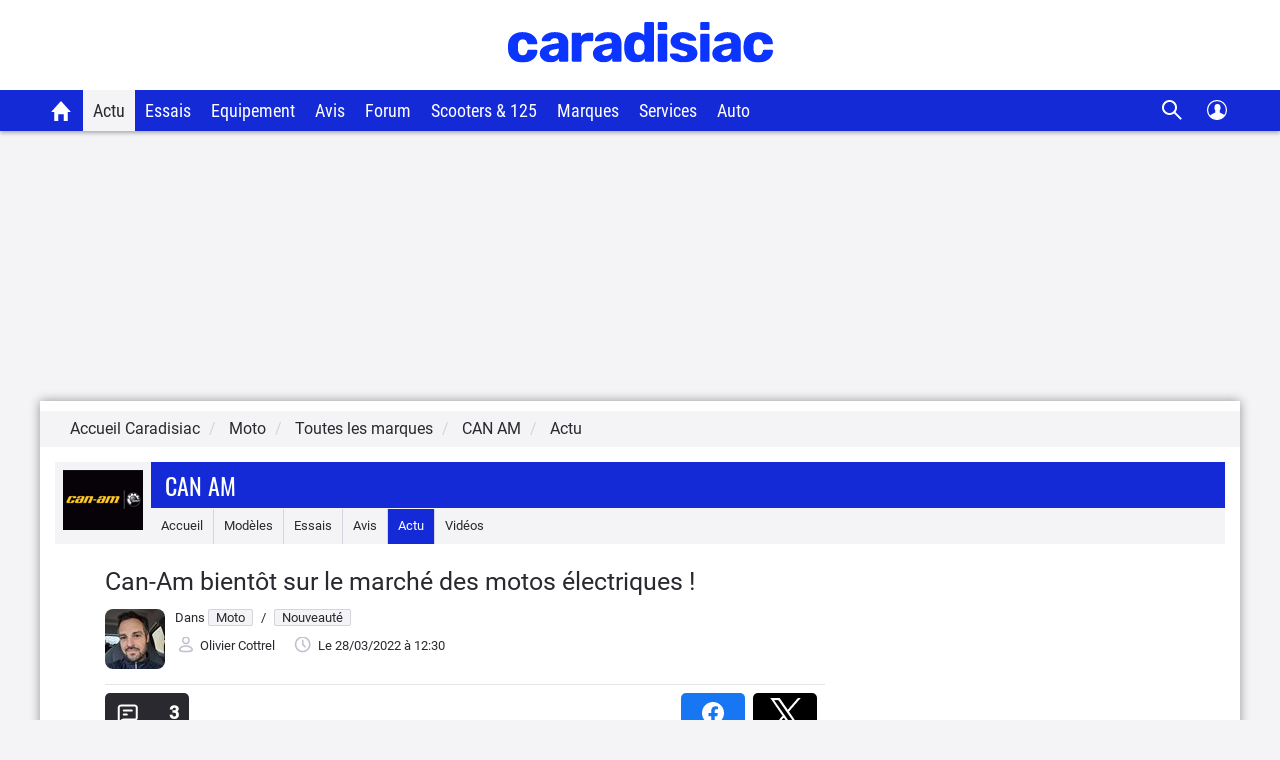

--- FILE ---
content_type: text/html; charset=UTF-8
request_url: https://www.caradisiac.com/can-am-bientot-sur-le-marche-des-motos-electriques-195399.htm
body_size: 25303
content:
<!doctype html><html lang="fr" prefix="og: http://ogp.me/ns#">
<!--DEBUT_FRAGMENT_HEAD--><head>
<meta http-equiv="Content-Type" content="text/html; charset=UTF-8">
<link rel="preload" href="https://static.caradisiac.com/img_site/svg/logos/logo-new-caradisiac.svg" as="image" type="image/svg+xml">
<link rel="preconnect" href="//static.hotjar.com">
<link rel="preconnect" href="//ressources.centraleauto.com">
<title>Can-Am bientôt sur le marché des motos électriques !</title>
<meta name="description" content="Propriété du groupe canadien BRP (Bombardier Produits Récréatifs en VF), Can-Am devrait prochainement se lancer sur le marché des véhicules électriques...">
<meta name="last-modified" content="2022-03-28T12:30:00+0200">
<meta name="robots" content="index,follow,max-snippet:-1,max-image-preview:large,max-video-preview:-1">
<meta name="author" content="Caradisiac.com">
<meta name="coverage" content="worldwide">
<meta name="viewport" content="width=device-width, initial-scale=1, maximum-scale=1">
<meta property="fb:admins" content="100001710620007">
<meta name="google-site-verification" content="g29467UIsLzySLNskSrtnOyeQ4kZIn5erxFzeNG0iQM">
<meta name="google-site-verification" content="M3tPqrrqqC_E7YKvKMyyQkgu3GXHlho2945altntcwQ">
<meta name="ahrefs-site-verification" content="acea747114c2d6e0940f55baae1c65b928b10111028d61e58b71d7b57a84411a">
<meta name="referrer" content="unsafe-url">
<meta name="apple-itunes-app" content="app-id=559505394">
<meta name="google-play-app" content="app-id=fr.carboatmedia.caradisiac">
<meta name="msvalidate.01" content="07BACEA404E25CE3BD521E584445F300">
<link rel="apple-touch-icon" sizes="57x57" href="https://static.caradisiac.com/img_site/favicon/apple-touch-icon-57x57.png">
<link rel="apple-touch-icon" sizes="114x114" href="https://static.caradisiac.com/img_site/favicon/apple-touch-icon-114x114.png">
<link rel="apple-touch-icon" sizes="72x72" href="https://static.caradisiac.com/img_site/favicon/apple-touch-icon-72x72.png">
<link rel="apple-touch-icon" sizes="144x144" href="https://static.caradisiac.com/img_site/favicon/apple-touch-icon-144x144.png">
<link rel="apple-touch-icon" sizes="60x60" href="https://static.caradisiac.com/img_site/favicon/apple-touch-icon-60x60.png">
<link rel="apple-touch-icon" sizes="120x120" href="https://static.caradisiac.com/img_site/favicon/apple-touch-icon-120x120.png">
<link rel="apple-touch-icon" sizes="76x76" href="https://static.caradisiac.com/img_site/favicon/apple-touch-icon-76x76.png">
<link rel="apple-touch-icon" sizes="152x152" href="https://static.caradisiac.com/img_site/favicon/apple-touch-icon-152x152.png">
<link rel="apple-touch-icon" sizes="180x180" href="https://static.caradisiac.com/img_site/favicon/apple-touch-icon-180x180.png">
<link rel="icon" type="image/png" href="https://static.caradisiac.com/img_site/favicon/favicon-192x192.png" sizes="192x192">
<link rel="icon" type="image/png" href="https://static.caradisiac.com/img_site/favicon/favicon-160x160.png" sizes="160x160">
<link rel="icon" type="image/png" href="https://static.caradisiac.com/img_site/favicon/favicon-96x96.png" sizes="96x96">
<link rel="icon" type="image/png" href="https://static.caradisiac.com/img_site/favicon/favicon-16x16.png" sizes="16x16">
<link rel="icon" type="image/png" href="https://static.caradisiac.com/img_site/favicon/favicon-32x32.png" sizes="32x32">
<meta name="msapplication-TileColor" content="#da532c">
<meta name="msapplication-TileImage" content="https://static.caradisiac.com/img_site/favicon/mstile-144x144.png">
<link rel="preload" as="font" href="https://static.caradisiac.com/fonts/RobotoCondensed-Regular.woff2" crossorigin="crossorigin">
<link rel="preload" as="font" href="https://static.caradisiac.com/fonts/Roboto-Regular.woff2" crossorigin="crossorigin">
<link rel="preload" as="font" href="https://static.caradisiac.com/fonts/Roboto-Medium.woff2" crossorigin="crossorigin">
<link rel="preload" as="font" href="https://static.caradisiac.com/fonts/Oswald-Light.woff2" crossorigin="crossorigin">
<link rel="preload" as="font" href="https://static.caradisiac.com/fonts/Oswald-Regular.woff2" crossorigin="crossorigin">
<link rel="preload" as="font" href="https://static.caradisiac.com/fonts/Oswald-Bold.woff2" crossorigin="crossorigin">
<link rel="stylesheet" type="text/css" href="https://static.caradisiac.com/css/reset.css?v=fda17a4f6bb8f1721e14dd8f7085bd7a">
<link rel="stylesheet" type="text/css" href="https://static.caradisiac.com/css/grid.css?v=fda17a4f6bb8f1721e14dd8f7085bd7a">
<link rel="stylesheet" type="text/css" href="https://static.caradisiac.com/css/helpers.css?v=fda17a4f6bb8f1721e14dd8f7085bd7a">
<link rel="stylesheet" type="text/css" href="https://static.caradisiac.com/css/custom.css?v=fda17a4f6bb8f1721e14dd8f7085bd7a">
<link rel="stylesheet" type="text/css" href="https://static.caradisiac.com/css/custom_tablet.css?v=fda17a4f6bb8f1721e14dd8f7085bd7a" media="screen and (min-width: 768px)">
<link rel="stylesheet" type="text/css" href="https://static.caradisiac.com/css/custom_desktop.css?v=fda17a4f6bb8f1721e14dd8f7085bd7a" media="screen and (min-width: 992px)">
<link rel="stylesheet" type="text/css" href="https://static.caradisiac.com/css/header.css?v=fda17a4f6bb8f1721e14dd8f7085bd7a">
<script type="text/javascript">
					var uA = window.navigator.userAgent;
					if (uA === '9dbbb847-51bf-4752-a870-72dffa1d953d') {
						var uA_by_T  =  'Tréo' ;
					}
					if(typeof uA_by_T === 'undefined'){
						window.gdprAppliesGlobally=false;(function(){function n(e){if(!window.frames[e]){if(document.body&&document.body.firstChild){var t=document.body;var r=document.createElement("iframe");r.style.display="none";r.name=e;r.title=e;t.insertBefore(r,t.firstChild)}else{setTimeout(function(){n(e)},5)}}}function e(r,a,o,c,d){function e(e,t,r,n){if(typeof r!=="function"){return}if(!window[a]){window[a]=[]}var i=false;if(d){i=d(e,n,r)}if(!i){window[a].push({command:e,version:t,callback:r,parameter:n})}}e.stub=true;e.stubVersion=2;function t(n){if(!window[r]||window[r].stub!==true){return}if(!n.data){return}var i=typeof n.data==="string";var e;try{e=i?JSON.parse(n.data):n.data}catch(t){return}if(e[o]){var a=e[o];window[r](a.command,a.version,function(e,t){var r={};r[c]={returnValue:e,success:t,callId:a.callId};if(n.source){n.source.postMessage(i?JSON.stringify(r):r,"*")}},a.parameter)}}if(typeof window[r]!=="function"){window[r]=e;if(window.addEventListener){window.addEventListener("message",t,false)}else{window.attachEvent("onmessage",t)}}}e("__tcfapi","__tcfapiBuffer","__tcfapiCall","__tcfapiReturn");n("__tcfapiLocator");(function(e,t){var r=document.createElement("link");r.rel="preconnect";r.as="script";var n=document.createElement("link");n.rel="dns-prefetch";n.as="script";var i=document.createElement("link");i.rel="preload";i.as="script";var a=document.createElement("script");a.id="spcloader";a.type="text/javascript";a["async"]=true;a.charset="utf-8";var o="https://sdk.privacy-center.org/"+e+"/loader.js?target_type=notice&target="+t;if(window.didomiConfig&&window.didomiConfig.user){var c=window.didomiConfig.user;var d=c.country;var s=c.region;if(d){o=o+"&country="+d;if(s){o=o+"&region="+s}}}r.href="https://sdk.privacy-center.org/";n.href="https://sdk.privacy-center.org/";i.href=o;a.src=o;var f=document.getElementsByTagName("script")[0];f.parentNode.insertBefore(r,f);f.parentNode.insertBefore(n,f);f.parentNode.insertBefore(i,f);f.parentNode.insertBefore(a,f)})("ceb797d3-a539-4bef-bdb4-3349fc676025","GMffhARK")})();						
					}
				</script><script type="text/javascript" src="https://static.caradisiac.com/javascript/smarttag_391133.js?v=fda17a4f6bb8f1721e14dd8f7085bd7a"></script><script type="text/javascript" src="https://static.caradisiac.com/javascript/head/jquery-3.7.1.min.js?v=fda17a4f6bb8f1721e14dd8f7085bd7a"></script><script type="text/javascript" src="https://static.caradisiac.com/javascript/header.js?v=fda17a4f6bb8f1721e14dd8f7085bd7a"></script><meta property="og:title" content="Can-Am bientôt sur le marché des motos électriques !">
<meta property="og:description" content="Propriété du groupe canadien BRP (Bombardier Produits Récréatifs en VF), Can-Am devrait prochainement se lancer sur le marché des véhicules électriques, et pas spécialement là où on l’attendait. La marque spécialiste des trikes et jet-ski compte ainsi sérieusement proposer des deux-roues électriques.">
<meta property="og:type" content="article">
<meta property="og:url" content="https://www.caradisiac.com/can-am-bientot-sur-le-marche-des-motos-electriques-195399.htm">
<meta property="og:image" content="https://images.caradisiac.com/logos/1/0/6/7/271067/S8-can-am-bientot-sur-le-marche-des-motos-electriques-195399.jpg">
<meta property="og:site_name" content="Caradisiac.com">
<meta property="og:locale" content="fr_FR">
<meta property="article:publisher" content="https://www.facebook.com/caradisiac">
<meta name="twitter:card" content="summary_large_image">
<meta name="twitter:site" content="@Caradisiac">
<meta property="twitter:title" content="Can-Am bientôt sur le marché des motos électriques !">
<meta name="twitter:description" content="Propriété du groupe canadien BRP (Bombardier Produits Récréatifs en VF), Can-Am devrait prochainement se lancer sur le marché des véhicules électriques, et pas spécialement là où on l’attendait. La marque spécialiste des trikes et jet-ski compte ainsi sérieusement proposer des deux-roues électriques.">
<meta name="twitter:url" content="https://www.caradisiac.com/can-am-bientot-sur-le-marche-des-motos-electriques-195399.htm">
<meta name="twitter:image" content="https://images.caradisiac.com/logos/1/0/6/7/271067/S8-can-am-bientot-sur-le-marche-des-motos-electriques-195399.jpg">
<link href="https://static.caradisiac.com/css/styles_article_responsive.css?v=fda17a4f6bb8f1721e14dd8f7085bd7a" type="text/css" rel="stylesheet">
<link rel="canonical" href="https://www.caradisiac.com/can-am-bientot-sur-le-marche-des-motos-electriques-195399.htm">
<link rel="alternate" href="android-app://fr.carboatmedia.caradisiac/http/www.caradisiac.com/can-am-bientot-sur-le-marche-des-motos-electriques-195399.htm">
<link rel="alternate" type="application/rss+xml" title="Tous les articles Can Am" href="">
<link rel="alternate" type="application/rss+xml" title="Tous les articles Nouveauté" href="/rss.xml?section=moto&amp;subsection=nouveaute">
<link rel="alternate" type="application/rss+xml" title="Toute l'actualité automobile" href="/rss.xml">
<link rel="stylesheet" type="text/css" href="https://static.caradisiac.com/css/owl.carousel.221.min.css?v=fda17a4f6bb8f1721e14dd8f7085bd7a">
<script type="text/javascript" src="https://static.caradisiac.com/javascript/owl.carousel.221.min.js?v=fda17a4f6bb8f1721e14dd8f7085bd7a"></script><script type="text/javascript" src="https://static.caradisiac.com/javascript/modal.js?v=fda17a4f6bb8f1721e14dd8f7085bd7a"></script><script type="text/javascript">
            var url = 'can-am-bientot-sur-le-marche-des-motos-electriques-195399';
            var idArticle = url.substr(-6);
            function scroll70(){
                var s = $(window).scrollTop(),
                    d = $('.bodyArticle').height(),
                    c = $(window).height();

                var scrollPercent = (s / (d - c)) * 100;
                  
                //console.clear();
                //console.log(scrollPercent);
                
                if (scrollPercent >= 70) {
                    //alert('70%!!');
                    const tag = new ATInternet.Tracker.Tag();
                    tag.publisher.set({   
                        impression: {
                            campaignId: '[Article]',      
                            creation: '[70pourcent]',      
                            variant: '[' + idArticle +']',
                            format: '',      
                            generalPlacement: '',      
                            detailedPlacement: '',      
                            advertiserId: '',      
                            url: ''      
                        }
                    });
                    tag.dispatch();
                    window.removeEventListener('scroll', scroll70)
                }
            }
            window.addEventListener('scroll', scroll70 ,{passive:true})
            
            var idPage = 'MOTO--ARTICLE_MARQUE::Articles';
            $(window).ready(()=>{
                window.tag = new ATInternet.Tracker.Tag();
                publisherTrakingObserver(['BlocActuMarque', 'BlocActu', 'BlocNewsletter'], atObserverCallback)
                
            })

        </script><script type="text/javascript">
					
							const cookieDomainName = ".caradisiac.com";
							const cookieHotjarNumberVisitsName = "hotjar_number_visits";

							window.pageVues = Number(getCookie(cookieHotjarNumberVisitsName)) || 0;
							window.pageVues++;
							setCookie(cookieHotjarNumberVisitsName, window.pageVues, {
								domain: cookieDomainName,
								path: "/"
							});
					
				</script><script type="text/javascript">
					var host_cara='https://www.caradisiac.com';

					
					// Variables tracking
					var xtn2       = '51';
					var xtsite     = '391133';
					var xtsite_used     = '391133';
					var xtpage     = 'article::article::can-am-bientot-sur-le-marche-des-motos-electriques-195399';
					var id_page    = 'Articles';
					var id_context = 'MOTO--ARTICLE_MARQUE';
					

					
					var page_pub='Actu-DetailActu';
					
					var verticale=["moto"];
					
					var marq=["can_am"];
						
					var model=[""];
					var modcom=[""];
					var rub=["moto"];
					var ssrub=["nouveaute"];
					var autre=["news", "electrique"];
					var energie=[""];
					var categorie=[""];
					var partenaire=[""];
					var article=[""];
	


        var xtpage        = 'article::article::can-am-bientot-sur-le-marche-des-motos-electriques-195399';
        var xiti_chapters = xtpage.split('::');

        var xt_pagetype = '4-4-8';


        
        var tc_vars = { 
            'brand': ['Can Am'],
            'model': [],
            'modelComm': [],
            'categoryId': [],
            'categoryLabel': [],
            'section': ['moto'],
            'sectionUrl': ['moto'],            
            'subSection': ["Nouveauté"],
            'subSectionUrl': ["nouveaute"],
            'tag': ["Electrique"],
            'autres': ['news','Electrique',], 
            'energy': [],
            'gearbox': "",
            'doors': "",
            'year': "",
            'verticale': "moto",
            'artAuthor': "'Olivier Cottrel'",
            'artDate': '2022-03-28 12:30:00',
            'artNbPage': '1',
            'artCurrentPage': '1',
            'artType': "article",
            'artSubType': "article",
            'artNbPhotosPortfolio': '0',
            'artVideoCara': "0",
            'userId': "",
            'barreType': "BarreMarque",            
            'troq_id': "6558016-fcc3225f1cf9493f3e6b2c4d04fe4f20",
            'xtsite': "391133",
            'xtsite_used': "391133",          
            'X9': "0",
            'at_internet_cookie_domain' : ".caradisiac.com",
            'isMember'                  : false,
            'pagesView'                 : Number(pageVues),
            'xitiSd': "logs13",
            'xtn2': "51",
            'pageType': 'MOTO--ARTICLE_MARQUE',
            'xtpage': "article::article::can-am-bientot-sur-le-marche-des-motos-electriques-195399",
            'xitiPageId'                : id_page,
            'xitiPageName'              : xiti_chapters.pop(),
            'chapter1'                  : xiti_chapters[0],
            'chapter2'                  : xiti_chapters[1],
            'chapter3'                  : xiti_chapters[2],
        };


        var userSession = localStorage.getItem('user');
        var userParsed = JSON.parse(userSession);
        if(userParsed && typeof userParsed === 'object'){
            if (userParsed.correlation_id) {
                tc_vars.userId = userParsed.correlation_id;
            }
            if (userParsed.id) {
                tc_vars.isMember = true;
            }
        }
        
    
					var IP_CLIENT = '18.220.148.240, 64.252.77.200';
					var tempsInterstitiel = '';
					var formDepotAvis = '';
					var megamenuTarget_xiti = 'N';
			</script><script type="text/javascript" src="https://cdn.tagcommander.com/7280/tc_caradisiac30_20.js?v=fda17a4f6bb8f1721e14dd8f7085bd7a"></script><script type="text/javascript" src="https://static.caradisiac.com/javascript/tools/SearchVe.js?v=fda17a4f6bb8f1721e14dd8f7085bd7a"></script><script type="text/javascript" src="https://static.caradisiac.com/javascript/newsletter/register.js?v=fda17a4f6bb8f1721e14dd8f7085bd7a"></script><link rel="image_src" href="https://images.caradisiac.com/images/5/3/9/9/195399/S1-can-am-bientot-sur-le-marche-des-motos-electriques-710563.jpg">
<noscript>Votre navigateur ne supporte pas le code JavaScript.</noscript>
<script type="application/ld+json">
	    {
			"@context": "https://schema.org",
			"@type": "NewsArticle",
			"headline": "Can-Am bientôt sur le marché des motos électriques !",
			"articleSection": ["Moto","Nouveauté"],
			"datePublished": "2022-03-28T12:30:00+0200",
			"dateModified": "2022-03-28T12:30:00+0200",
			"interactionCount": "UserComments:3",
			"description": "Propriété du groupe canadien BRP (Bombardier Produits Récréatifs en VF), Can-Am devrait prochainement se lancer sur le marché des véhicules électriques, et pas spécialement là où on l’attendait. La marque spécialiste des trikes et jet-ski compte ainsi sérieusement proposer des deux-roues électriques.",
			"articleBody": "D&eacute;j&agrave; bien connue du grand public pour ses trikes, la marque Can-Am&nbsp;va prochainement se lancer &agrave; l&rsquo;assaut d&rsquo;un autre march&eacute;&nbsp;: celui des deux-roues.Pour cela, la filiale du groupe BRP, qui avait d&eacute;j&agrave; &eacute;voqu&eacute; ses envies d&rsquo;&eacute;lectriques &agrave; travers divers concepts, est en plein d&eacute;veloppement d&rsquo;une plateforme &eacute;lectrique modulable qui pourrait ainsi &ecirc;tre d&eacute;clin&eacute;e sur diff&eacute;rents deux-roues &eacute;lectriques.L&rsquo;ensemble cadre/batterie/moteur ainsi d&eacute;velopp&eacute; pourrait ensuite s&rsquo;adapter &agrave; diff&eacute;rentes configurations de motos &eacute;lectriques&nbsp;: de la moto de cross au roadster en passant par le cruiser et la sportive.Officialis&eacute;e le 25&nbsp;mars dernier par Can-Am, qui f&ecirc;te cette ann&eacute;e les 50 ans de la cr&eacute;ation de la marque, la volont&eacute; de proposer une nouvelle gamme de v&eacute;hicules &eacute;lectriques est pourtant encore floue&nbsp;: &laquo;&nbsp;Avec le passage de l＇industrie de la moto &agrave; l＇&eacute;lectrique, nous avons vu une opportunit&eacute; de r&eacute;cup&eacute;rer notre h&eacute;ritage moto et de r&eacute;int&eacute;grer le march&eacute;. Cette nouvelle cat&eacute;gorie de produits est extr&ecirc;mement importante pour nous, et nous sommes ravis que les motos Can-Am soient les premiers mod&egrave;les &eacute;lectriques dans la gamme &eacute;lectrique de BRP &agrave; &ecirc;tre disponibles pour les consommateurs&nbsp;&raquo; a ainsi d&eacute;clar&eacute; Jos&eacute; Boisjoli, pr&eacute;sident de BRP, dans un communiqu&eacute;, avant de conclure&nbsp;: &laquo;&nbsp;Nous sommes impatients de nous appuyer sur la riche histoire de la marque Can-Am pour inspirer et impressionner une nouvelle g&eacute;n&eacute;ration de motocyclistes et d＇amateurs de v&eacute;hicules &eacute;lectriques.&nbsp;&raquo;Si le d&eacute;veloppement est en cours, comme l&rsquo;illustrent par ailleurs les images des brevets d&eacute;pos&eacute;s par Can-Am pour sa plateforme de motos &eacute;lectriques, il est aujourd&rsquo;hui impossible de savoir sous quelle forme elles arriveront de fa&ccedil;on d&eacute;finitive.Annonc&eacute;s pour mi-2024, les premiers deux-roues Can-Am seront donc scrut&eacute;s de pr&egrave;s.",
			"alternativeHeadline": "Propriété du groupe canadien BRP (Bombardier Produits Récréatifs en VF), Can-Am devrait prochainement se lancer sur le marché des véhicules électriques, et pas spécialement là où on l’attendait. La marque spécialiste des trikes et jet-ski compte ainsi sérieusement proposer des deux-roues électriques.",
			"keywords": [
			
				"Can Am"
				, 
				"Electrique"
				],
			"publisher": {
				"@type": "NewsMediaOrganization",
				"name": "Caradisiac.com",
				"logo": {
					"@type": "ImageObject",
					"url": "https://static.caradisiac.com/img_site/svg/logos/logo-new-caradisiac.png",
					"width": "387",
					"height": "60"
				}
			},
			"mainEntityOfPage": {
				"@type": "WebPage",
				"@id": "https://www.caradisiac.com/can-am-bientot-sur-le-marche-des-motos-electriques-195399.htm"
			},
			"author": {
				"@type": "Person",
				"url": "https://www.caradisiac.com/auteur--olivier-cottrel/",
				"name": "Olivier Cottrel",
				"image": "https://images.caradisiac.com/users_photo/S2-252.jpg"
			},
			"image": [
				{
				"@type": "ImageObject",
				"caption": "Les premières motos électriques Can-Am sont attendues pour 2024 !",
				"url": "https://images.caradisiac.com/logos/1/0/6/7/271067/S8-can-am-bientot-sur-le-marche-des-motos-electriques-195399.jpg",
				"width": "",
				"height": ""
				}
				,
					
						{
						"@type": "ImageObject",
						
						"url": "https://images.caradisiac.com/images/5/3/9/9/195399/S1-can-am-bientot-sur-le-marche-des-motos-electriques-710567.jpg
						",
						"width": "580",
						"height": "288"
						}
						, 
						{
						"@type": "ImageObject",
						
						"url": "https://images.caradisiac.com/images/5/3/9/9/195399/S1-can-am-bientot-sur-le-marche-des-motos-electriques-710566.jpg
						",
						"width": "521",
						"height": "353"
						}
						
			]
			,
				"video": [
					
				]
			
		}
	    </script>
</head>
<!--FIN_FRAGMENT_HEAD--><body>
<!--DEBUT_FRAGMENT_HEADER--><script xmlns="http://www.w3.org/1999/xhtml" type="text/javascript" defer>
    
        var userSession = new UserSession('user');
        var userInfo = userSession.get();
        var user = null;
        var pseudoRewrite = null;

        if (!userInfo) {
          userSession.init()
            .then(function (userInfo) {
              user = new User(userInfo);
               populateUser(user);
            }).catch(function (error) {
              populateUser(user);
            });
        } else if(!User.getToken()) {
          User.logout(userSession);
        } else {
          user = new User(userInfo);
          populateUser(user);
        }

        $(function() {
          $('.infosUtilisateurDeconnect').on('click', function (e) {
            e.preventDefault();

            User.logout(userSession);
          });
        });
    
		</script><div xmlns="http://www.w3.org/1999/xhtml" id="header-cara" class="header-cara"><a href="https://www.caradisiac.com/" title="Logo Caradisiac"><img src="https://static.caradisiac.com/img_site/svg/logos/logo-new-caradisiac.svg" width="265" height="41" class="logo-cara" alt="Logo Caradisiac" as="image" onclick="return xt_click(this, 'C', xtn2, 'XTC_Header_LogoCaradisiac', 'N');"></img></a><span href="javascript:void(0)" class="picto burger floatL"> </span><span href="javascript:void(0)" class="picto close floatL"> </span><span href="javascript:void(0)" class="picto search floatR"> </span><span href="javascript:void(0)" class="picto close-search floatR"> </span><div id="stickyNavJS" class="nav"><div class="navbar"><div class="dropdown home"><button class="dropbtn"><a href="https://www.caradisiac.com/actualite--moto/" onclick="return xt_click(this, 'C', xtn2, 'XTC_Header_OngletAccueilMoto', 'N');" title="Accueil Caradisiac moto"></a></button></div><div class="dropdown actu_moto"><button class="dropbtn active" onclick="return xt_click(this, 'C', xtn2, 'XTC_Header_OngletActu', 'action');">Actu</button><div class="dropdown-content"><div class="row"><div class="column list"><p class="title-menu">Toute l'actu Caradisiac moto</p><a href="https://www.caradisiac.com/actualite--moto--nouveaute/" onclick="return xt_click(this, 'C', xtn2, 'XTC_Header_OngletActuMoto_Nouveautes', 'N');" title="Nouveautés">Nouveautés</a><a href="https://www.caradisiac.com/actualite--moto--loisirs/" onclick="return xt_click(this, 'C', xtn2, 'XTC_Header_OngletActuMoto_Loisirs', 'N');" title="Loisirs">Loisirs</a><a href="https://www.caradisiac.com/actualite--moto--salon/" onclick="return xt_click(this, 'C', xtn2, 'XTC_Header_OngletActuMoto_Salons', 'N');" title="Salons">Salons</a><a href="https://www.caradisiac.com/video-moto/" onclick="return xt_click(this, 'C', xtn2, 'XTC_Header_OngletActuMoto_Videos', 'N');" title="Vidéos">Vidéos</a><a href="https://www.caradisiac.com/actualite--moto--pratique/" onclick="return xt_click(this, 'C', xtn2, 'XTC_Header_OngletActuMoto_Pratique', 'N');" title="Pratique">Pratique</a></div><div class="column megaMenu-left"><p class="title-menu JS_actuMoto_titleL"></p><div class="article JS_actuMoto_artL"></div></div><div class="column megaMenu-right"><p class="title-menu JS_actuMoto_titleR"></p><div class="article JS_actuMoto_artR"></div></div></div></div></div><div class="dropdown essai"><button class="dropbtn" onclick="return xt_click(this, 'C', xtn2, 'XTC_Header_OngletEssais', 'action');">Essais</button><div class="dropdown-content"><div class="row"><div class="column list top-brand"><div><a href="https://www.caradisiac.com/essai-moto/" onclick="return xt_click(this, 'C', xtn2, 'XTC_Header_OngletEssaisMoto_TousLesEssais', 'N');" title="Tous les essais moto">Tous les essais moto</a><a href="https://www.caradisiac.com/essai-moto/permis-a2/" onclick="return xt_click(this, 'C', xtn2, 'XTC_Header_OngletEssaisMoto_TousLesEssaisPermisA2', 'N');" title="Tous les essais permis A2">Tous les essais permis A2</a><a href="https://www.caradisiac.com/moto/comparatif/" onclick="rreturn xt_click(this, 'C', xtn2, 'XTC_Header_OngletEssaisMoto_TousLesComparatifsMoto', 'N');" title="Tous les comparatifs moto">Tous les comparatifs moto</a></div><p class="title-menu">Essais par cylindrée</p><div><a href="https://www.caradisiac.com/essai-moto/cylindree--de-126-cm3-a-700-cm3/" onclick="return xt_click(this, 'C', xtn2, 'XTC_Header_OngletEssaisMoto_De126cm3A700cm3', 'N');" title="De 126 cm3 à 700 cm3">De 126 cm3 à 700 cm3</a><a href="https://www.caradisiac.com/essai-moto/cylindree--de-701-a-1200-cm3/" onclick="return xt_click(this, 'C', xtn2, 'XTC_Header_OngletEssaisMoto_De701cm3A1200cm3', 'N');" title="De 701 cm3 à 1200 cm3">De 701 cm3 à 1200 cm3</a><a href="https://www.caradisiac.com/essai-moto/cylindree--plus-de-1200-cm3/" onclick="return xt_click(this, 'C', xtn2, 'XTC_Header_OngletEssaisMoto_PlusDe1200cm3', 'N');" title="Plus de 1200 cm3">Plus de 1200 cm3</a></div></div><div class="column list all-categ"><p class="title-menu">Essais par catégorie</p><div class="column-2"><ul><li class="picto svg-cat_moto_custom svg-cat_moto_custom-dims"><a href="https://www.caradisiac.com/moto--custom/essai/" onclick="return xt_click(this, 'C', xtn2, 'XTC_Header_OngletEssaisMoto_Custom', 'N');" title="Custom">Custom</a></li><li class="picto svg-cat_moto_gt svg-cat_moto_gt-dims"><a href="https://www.caradisiac.com/moto--gt/essai/" onclick="return xt_click(this, 'C', xtn2, 'XTC_Header_OngletEssaisMoto_GT', 'N');" title="GT">GT</a></li><li class="picto svg-cat_moto_offroad svg-cat_moto_offroad-dims"><a href="https://www.caradisiac.com/moto--offroad/essai/" onclick="return xt_click(this, 'C', xtn2, 'XTC_Header_OngletEssaisMoto_Offroad', 'N');" title="Offroad">Offroad</a></li><li class="picto svg-cat_moto_quad svg-cat_moto_quad-dims"><a href="https://www.caradisiac.com/moto--quad/essai/" onclick="return xt_click(this, 'C', xtn2, 'XTC_Header_OngletEssaisMoto_Quad', 'N');" title="Quad">Quad</a></li><li class="picto svg-cat_moto_roadster svg-cat_moto_roadster-dims"><a href="https://www.caradisiac.com/moto--roadster/essai/" onclick="return xt_click(this, 'C', xtn2, 'XTC_Header_OngletEssaisMoto_Roadster', 'N');" title="Roadster">Roadster</a></li><li class="picto svg-cat_moto_sportive svg-cat_moto_sportive-dims"><a href="https://www.caradisiac.com/moto--sportive/essai/" onclick="return xt_click(this, 'C', xtn2, 'XTC_Header_OngletEssaisMoto_Sportive', 'N');" title="Sportive">Sportive</a></li><li class="picto svg-cat_moto_supermotard svg-cat_moto_supermotard-dims"><a href="https://www.caradisiac.com/moto--supermotard/essai/" onclick="return xt_click(this, 'C', xtn2, 'XTC_Header_OngletEssaisMoto_Supermotard', 'N');" title="Supermotard">Supermotard</a></li><li class="picto svg-cat_moto_trail svg-cat_moto_trail-dims"><a href="https://www.caradisiac.com/moto--trail/essai/" onclick="return xt_click(this, 'C', xtn2, 'XTC_Header_OngletEssaisMoto_Trail', 'N');" title="Trail">Trail</a></li></ul></div></div></div></div></div><div class="dropdown"><button class="dropbtn" onclick="return xt_click(this, 'C', xtn2, 'XTC_Header_OngletEquipementMoto', 'action');">Equipement</button><div class="dropdown-content"><div class="row"><div class="column list"><p class="title-menu">Equipement du motard et de la moto</p><a href="https://www.caradisiac.com/actualite--moto--equipement/" onclick="return xt_click(this, 'C', xtn2, 'XTC_Header_OngletEquipementMoto_TousLesEquipements', 'N');" title="Tous les équipements">Tous les équipements</a></div><div class="column list"><p class="title-menu">Equipement du motard</p><a href="https://www.caradisiac.com/theme-moto--bottes/" onclick="return xt_click(this, 'C', xtn2, 'XTC_Header_OngletEquipementMoto_Bottes', 'N');">Bottes</a><a href="https://www.caradisiac.com/theme-moto--casque/" onclick="return xt_click(this, 'C', xtn2, 'XTC_Header_OngletEquipementMoto_Casques', 'N');">Casques</a><a href="https://www.caradisiac.com/theme-moto--combinaison/" onclick="return xt_click(this, 'C', xtn2, 'XTC_Header_OngletEquipementMoto_Combinaisons', 'N');">Combinaisons</a><a href="https://www.caradisiac.com/theme-moto--gants/" onclick="return xt_click(this, 'C', xtn2, 'XTC_Header_OngletEquipementMoto_Gants', 'N');" title="Gants">Gants</a><a href="https://www.caradisiac.com/theme-moto--pantalon/" onclick="return xt_click(this, 'C', xtn2, 'XTC_Header_OngletEquipementMoto_Pantalons', 'N');" title="Pantalons">Pantalons</a><a href="https://www.caradisiac.com/theme-moto--veste/" onclick="return xt_click(this, 'C', xtn2, 'XTC_Header_OngletEquipementMoto_Vestes', 'N');" title="Vestes">Vestes</a></div><div class="column list"><p class="title-menu">Equipement de la moto</p><a href="https://www.caradisiac.com/theme-moto--antivol/" onclick="return xt_click(this, 'C', xtn2, 'XTC_Header_OngletEquipementMoto_Antivols', 'N');" title="Antivols">Antivols</a><a href="https://www.caradisiac.com/theme-moto--bagages/" onclick="return xt_click(this, 'C', xtn2, 'XTC_Header_OngletEquipementMoto_Bagages', 'N');" title="Bagages">Bagages</a><a href="https://www.caradisiac.com/theme-moto--freins/" onclick="return xt_click(this, 'C', xtn2, 'XTC_Header_OngletEquipementMoto_Freins', 'N');" title="Freins">Freins</a><a href="https://www.caradisiac.com/theme-moto--pneu/" onclick="return xt_click(this, 'C', xtn2, 'XTC_Header_OngletEquipementMoto_Pneus', 'N');" title="Pneus">Pneus</a><a href="https://www.caradisiac.com/theme-moto--pot/" onclick="return xt_click(this, 'C', xtn2, 'XTC_Header_OngletEquipementMoto_PotsEchapement', 'N');" title="Pots d'échappement">Pots d'échappement</a><a href="https://www.caradisiac.com/theme-moto--accessoires-2/" onclick="return xt_click(this, 'C', xtn2, 'XTC_Header_OngletEquipementMoto_Accessoires', 'N');" title="Accessoires">Accessoires</a></div></div></div></div><div class="dropdown"><button class="dropbtn" onclick="return xt_click(this, 'C', xtn2, 'XTC_Header_OngletAvisMoto', 'action');">Avis</button><div class="dropdown-content"><div class="row"><div class="column list"><p class="title-menu">Tous les avis de propriétaires</p><a href="https://www.caradisiac.com/avis-moto/" onclick="return xt_click(this, 'C', xtn2, 'XTC_Header_OngletAvisMoto_TousLesAvis', 'N');" title="Tous les avis">Tous les avis</a></div><div class="column list"><p class="title-menu">Vous aussi donnez votre avis</p><a href="https://www.caradisiac.com/depot-avis-moto/" onclick="return xt_click(this, 'C', xtn2, 'XTC_Header_OngletAvisMoto_DonnerVotreAvis', 'N');" title="Donner votre avis">Donner votre avis</a></div></div></div></div><div class="dropdown"><button class="dropbtn"><a href="https://forum-auto.caradisiac.com/forum/3-motos/" onclick="return xt_click(this, 'C', xtn2, 'XTC_Header_OngletForumMoto', 'N');" title="Forum moto">Forum</a></button></div><div class="dropdown"><button class="dropbtn" onclick="return xt_click(this, 'C', xtn2, 'XTC_Header_OngletScooterMoto', 'action');">Scooters &amp; 125</button><div class="dropdown-content"><div class="row"><div class="column list"><p class="title-menu">Actu Scooters &amp; 125 cm3</p><a href="https://www.caradisiac.com/moto--scooter/actualite/" onclick="return xt_click(this, 'C', xtn2, 'XTC_Header_OngletScooterMoto_ActuScooters', 'N');" title="Actu scooters">Actu scooters</a><a href="https://www.caradisiac.com/cylindree--125-cm3/" onclick="return xt_click(this, 'C', xtn2, 'XTC_Header_OngletScooterMoto_Actu125Cm3', 'N');" title="Actu 125 cm3">Actu 125 cm3</a><a href="https://www.caradisiac.com/moto--scooter/avis/" onclick="return xt_click(this, 'C', xtn2, 'XTC_Header_OngletScooterMoto_AvisScooters', 'N');" title="Avis scooters">Avis scooters</a></div><div class="column list"><p class="title-menu">Essais Scooters &amp; 125 cm3</p><a href="https://www.caradisiac.com/moto--scooter/essai/" onclick="return xt_click(this, 'C', xtn2, 'XTC_Header_OngletScooterMoto_EssaisScooters', 'N');" title="Essais scooters">Essais scooters</a><a href="https://www.caradisiac.com/essai-moto/cylindree--moins-de-125-cm3/" onclick="return xt_click(this, 'C', xtn2, 'XTC_Header_OngletScooterMoto_EssaisMoinsDe125Cm3', 'N');" title="Essais moins de 125 cm3">Essais moins de 125 cm3</a><a href="https://www.caradisiac.com/essai-moto/cylindree--125-cm3/" onclick="return xt_click(this, 'C', xtn2, 'XTC_Header_OngletScooterMoto_Essais125Cm3', 'N');" title="Essais 125 cm3">Essais 125 cm3</a></div><div class="column list"><p class="title-menu">Communauté Forum Scooters</p><a href="https://forum-auto.caradisiac.com/forum/1207-scooters/" onclick="return xt_click(this, 'C', xtn2, 'XTC_Header_OngletScooterMoto_ForumScooter', 'N');" title="Forum scooter">Forum scooter</a></div></div></div></div><div class="dropdown"><button class="dropbtn" onclick="return xt_click(this, 'C', xtn2, 'XTC_Header_OngletMarquesMoto', 'action');">Marques</button><div class="dropdown-content"><div class="row"><div class="column list top-brand"><p class="title-menu">Top marques</p><a href="https://www.caradisiac.com/marque-moto--bmw/" onclick="return xt_click(this, 'C', xtn2, 'XTC_Header_OngletMarquesMoto_BMW', 'N');" title="Tout sur BMW">BMW</a><a href="https://www.caradisiac.com/marque-moto--ducati/" onclick="return xt_click(this, 'C', xtn2, 'XTC_Header_OngletMarquesMoto_Ducati', 'N');" title="Tout sur Ducati">Ducati</a><a href="https://www.caradisiac.com/marque-moto--harley-davidson/" onclick="return xt_click(this, 'C', xtn2, 'XTC_Header_OngletMarquesMoto_HarleyDavidson', 'N');" title="Tout sur Harley-Davidson">Harley-Davidson</a><a href="https://www.caradisiac.com/marque-moto--honda/" onclick="return xt_click(this, 'C', xtn2, 'XTC_Header_OngletMarquesMoto_Honda', 'N');" title="Tout sur Honda">Honda</a><a href="https://www.caradisiac.com/marque-moto--kawasaki/" onclick="return xt_click(this, 'C', xtn2, 'XTC_Header_OngletMarquesMoto_Kawasaki', 'N');" title="Tout sur Kawasaki">Kawasaki</a><a href="https://www.caradisiac.com/marque-moto--suzuki/" onclick="return xt_click(this, 'C', xtn2, 'XTC_Header_OngletMarquesMoto_Suzuki', 'N');" title="Tout sur Suzuki">Suzuki</a><a href="https://www.caradisiac.com/marque-moto--yamaha/" onclick="return xt_click(this, 'C', xtn2, 'XTC_Header_OngletMarquesMoto_Yamaha', 'N');" title="Tout sur Yamaha">Yamaha</a></div><div class="column list all-brand"><p class="title-menu">Toutes les marques</p><div class="column-5"><a href="https://www.caradisiac.com/marque-moto--aprilia/" onclick="return xt_click(this, 'C', xtn2, 'XTC_Header_OngletMarquesMoto_Aprilia', 'N');" title="Aprilia">Aprilia</a><a href="https://www.caradisiac.com/marque-moto--bajaj/" onclick="return xt_click(this, 'C', xtn2, 'XTC_Header_OngletMarquesMoto_Bajaj', 'N');" title="Bajaj">Bajaj</a><a href="https://www.caradisiac.com/marque-moto--benelli/" onclick="return xt_click(this, 'C', xtn2, 'XTC_Header_OngletMarquesMoto_Benelli', 'N');" title="Benelli">Benelli</a><a href="https://www.caradisiac.com/marque-moto--beta/" onclick="return xt_click(this, 'C', xtn2, 'XTC_Header_OngletMarquesMoto_Beta', 'N');" title="Beta">Beta</a><a href="https://www.caradisiac.com/marque-moto--bmw/" onclick="return xt_click(this, 'C', xtn2, 'XTC_Header_OngletMarquesMoto_Bmw', 'N');" title="Bmw">Bmw</a><a href="https://www.caradisiac.com/marque-moto--buell/" onclick="return xt_click(this, 'C', xtn2, 'XTC_Header_OngletMarquesMoto_Buell', 'N');" title="Buell">Buell</a><a href="https://www.caradisiac.com/marque-moto--cagiva/" onclick="return xt_click(this, 'C', xtn2, 'XTC_Header_OngletMarquesMoto_Cagiva', 'N');" title="Cagiva">Cagiva</a><a href="https://www.caradisiac.com/marque-moto--daelim/" onclick="return xt_click(this, 'C', xtn2, 'XTC_Header_OngletMarquesMoto_Daelim', 'N');" title="Daelim">Daelim</a><a href="https://www.caradisiac.com/marque-moto--derbi/" onclick="return xt_click(this, 'C', xtn2, 'XTC_Header_OngletMarquesMoto_Derbi', 'N');" title="Derbi">Derbi</a><a href="https://www.caradisiac.com/marque-moto--ducati/" onclick="return xt_click(this, 'C', xtn2, 'XTC_Header_OngletMarquesMoto_Ducati', 'N');" title="Ducati">Ducati</a><a href="https://www.caradisiac.com/marque-moto--gas-gas/" onclick="return xt_click(this, 'C', xtn2, 'XTC_Header_OngletMarquesMoto_Gas-gas', 'N');" title="Gas-gas">Gas-gas</a><a href="https://www.caradisiac.com/marque-moto--gilera/" onclick="return xt_click(this, 'C', xtn2, 'XTC_Header_OngletMarquesMoto_Gilera', 'N');" title="Gilera">Gilera</a><a href="https://www.caradisiac.com/marque-moto--harley-davidson/" onclick="return xt_click(this, 'C', xtn2, 'XTC_Header_OngletMarquesMoto_HarleyDavidson', 'N');" title="Harley-Davidson">Harley-Davidson</a><a href="https://www.caradisiac.com/marque-moto--honda/" onclick="return xt_click(this, 'C', xtn2, 'XTC_Header_OngletMarquesMoto_Honda', 'N');" title="Honda">Honda</a><a href="https://www.caradisiac.com/marque-moto--husqvarna/" onclick="return xt_click(this, 'C', xtn2, 'XTC_Header_OngletMarquesMoto_Husqvarna', 'N');" title="Husqvarna">Husqvarna</a><a href="https://www.caradisiac.com/marque-moto--indian/" onclick="return xt_click(this, 'C', xtn2, 'XTC_Header_OngletMarquesMoto_Indian', 'N');" title="Indian">Indian</a><a href="https://www.caradisiac.com/marque-moto--italjet/" onclick="return xt_click(this, 'C', xtn2, 'XTC_Header_OngletMarquesMoto_Italjet', 'N');" title="Italjet">Italjet</a><a href="https://www.caradisiac.com/marque-moto--kawasaki/" onclick="return xt_click(this, 'C', xtn2, 'XTC_Header_OngletMarquesMoto_Kawasaki', 'N');" title="Kawasaki">Kawasaki</a><a href="https://www.caradisiac.com/marque-moto--keeway/" onclick="return xt_click(this, 'C', xtn2, 'XTC_Header_OngletMarquesMoto_Keeway', 'N');" title="Keeway">Keeway</a><a href="https://www.caradisiac.com/marque-moto--ktm/" onclick="return xt_click(this, 'C', xtn2, 'XTC_Header_OngletMarquesMoto_KTM', 'N');" title="KTM">KTM</a><a href="https://www.caradisiac.com/marque-moto--kymco/" onclick="return xt_click(this, 'C', xtn2, 'XTC_Header_OngletMarquesMoto_Kymco', 'N');" title="Kymco">Kymco</a><a href="https://www.caradisiac.com/marque-moto--malaguti/" onclick="return xt_click(this, 'C', xtn2, 'XTC_Header_OngletMarquesMoto_Malaguti', 'N');" title="Malaguti">Malaguti</a><a href="https://www.caradisiac.com/marque-moto--mash/" onclick="return xt_click(this, 'C', xtn2, 'XTC_Header_OngletMarquesMoto_Mash', 'N');" title="Mash">Mash</a><a href="https://www.caradisiac.com/marque-moto--mbk/" onclick="return xt_click(this, 'C', xtn2, 'XTC_Header_OngletMarquesMoto_MBK', 'N');" title="MBK">MBK</a><a href="https://www.caradisiac.com/marque-moto--moto-guzzi/" onclick="return xt_click(this, 'C', xtn2, 'XTC_Header_OngletMarquesMoto_MotoGuzzi', 'N');" title="Moto-Guzzi">Moto-Guzzi</a><a href="https://www.caradisiac.com/marque-moto--mv-agusta/" onclick="return xt_click(this, 'C', xtn2, 'XTC_Header_OngletMarquesMoto_MvAgusta', 'N');" title="Mv-Agusta">Mv-Agusta</a><a href="https://www.caradisiac.com/marque-moto--neco/" onclick="return xt_click(this, 'C', xtn2, 'XTC_Header_OngletMarquesMoto_Neco', 'N');" title="Neco">Neco</a><a href="https://www.caradisiac.com/marque-moto--norton/" onclick="return xt_click(this, 'C', xtn2, 'XTC_Header_OngletMarquesMoto_Norton', 'N');" title="Norton">Norton</a><a href="https://www.caradisiac.com/marque-moto--orcal/" onclick="return xt_click(this, 'C', xtn2, 'XTC_Header_OngletMarquesMoto_Orcal', 'N');" title="Orcal">Orcal</a><a href="https://www.caradisiac.com/marque-moto--peugeot/" onclick="return xt_click(this, 'C', xtn2, 'XTC_Header_OngletMarquesMoto_Peugeot', 'N');" title="Peugeot">Peugeot</a><a href="https://www.caradisiac.com/marque-moto--piaggio/" onclick="return xt_click(this, 'C', xtn2, 'XTC_Header_OngletMarquesMoto_Piaggio', 'N');" title="Piaggio">Piaggio</a><a href="https://www.caradisiac.com/marque-moto--royal-enfield/" onclick="return xt_click(this, 'C', xtn2, 'XTC_Header_OngletMarquesMoto_RoyalEnfield', 'N');" title="Royal-Enfield">Royal-Enfield</a><a href="https://www.caradisiac.com/marque-moto--suzuki/" onclick="return xt_click(this, 'C', xtn2, 'XTC_Header_OngletMarquesMoto_Suzuki', 'N');" title="Suzuki">Suzuki</a><a href="https://www.caradisiac.com/marque-moto--sym/" onclick="return xt_click(this, 'C', xtn2, 'XTC_Header_OngletMarquesMoto_Sym', 'N');" title="Sym">Sym</a><a href="https://www.caradisiac.com/marque-moto--triumph/" onclick="return xt_click(this, 'C', xtn2, 'XTC_Header_OngletMarquesMoto_Triumph', 'N');" title="Triumph">Triumph</a><a href="https://www.caradisiac.com/marque-moto--victory/" onclick="return xt_click(this, 'C', xtn2, 'XTC_Header_OngletMarquesMoto_Victory', 'N');" title="Victory">Victory</a><a href="https://www.caradisiac.com/marque-moto--voxan/" onclick="return xt_click(this, 'C', xtn2, 'XTC_Header_OngletMarquesMoto_Voxan', 'N');" title="Voxan">Voxan</a><a href="https://www.caradisiac.com/marque-moto--yamaha/" onclick="return xt_click(this, 'C', xtn2, 'XTC_Header_OngletMarquesMoto_Yamaha', 'N');" title="Yamaha">Yamaha</a><a href="https://www.caradisiac.com/constructeurs--moto/" onclick="return xt_click(this, 'C', xtn2, 'XTC_Header_OngletMarquesMoto_Touteslesmarques', 'N');" title="Accéder à tous les constructeurs de deux roues">Toutes les marques »</a></div></div></div></div></div><div class="dropdown"><button class="dropbtn" onclick="return xt_click(this, 'C', xtn2, 'XTC_Header_OngletServicesMoto', 'action');">Services</button><div class="dropdown-content"><div class="row"><div class="column list"><p class="title-menu">Assurance</p><a href="https://www.amv.fr/moto/assurance-moto/realisez-votre-tarif-moto-scooter.aspx?at_medium=affiliate&amp;at_campaign=CARADISIAC&amp;at_type=&amp;at_identifier=&amp;at_format=BOUTON_SERVICES&amp;at_creation=&amp;at_variant=DESKTOP" class="visible-sm visible-md visible-lg" onclick="return xt_click(this, 'C', xtn2, 'XTC_Header_OngletServicesMoto_AssuranceMotoScooter', 'N');" title="Assurance moto &amp; scooter">Assurance moto &amp; scooter</a><a href="https://www.amv.fr/moto/assurance-moto/realisez-votre-tarif-moto-scooter.aspx?at_medium=affiliate&amp;at_campaign=CARADISIAC&amp;at_type=&amp;at_identifier=&amp;at_format=BOUTON_SERVICES&amp;at_creation=&amp;at_variant=MOBILE" class="visible-xs" onclick="return xt_click(this, 'C', xtn2, 'XTC_Header_OngletServicesMoto_AssuranceMotoScooter', 'N');" title="Assurance moto &amp; scooter">Assurance moto &amp; scooter</a><a href="https://www.caradisiac.com/actualite--conseils-assurance-moto/" onclick="return xt_click(this, 'C', xtn2, 'XTC_Header_OngletServicesMoto_ConseilsAssuranceMoto', 'N');" title="Conseils assurance Moto">Conseils assurance Moto</a></div><div class="column list"><p class="title-menu">Financement</p><a href="https://digital.santanderconsumer.fr/Pretpersonnel/SimulationBanner?PointOfSaleGuid=ca4451d7-af99-47c5-8452-7c116f616e0b" target="_blank" onclick="return xt_click(this, 'C', xtn2, 'XTC_Header_OngletServicesMoto_CreditMotoScooter', 'N');" title="Crédit moto et scooter">Crédit moto &amp; scooter</a></div></div></div></div><div class="dropdown"><button class="dropbtn"><a href="https://www.caradisiac.com/" onclick="return xt_click(this, 'C', xtn2, 'XTC_Header_OngletAuto', 'N');" title="Caradisiac auto">Auto</a></button></div><div id="user"><div id="authentified" class="authentified userAuthentified" style="display:none"><div class="dropdown userLink connected"><div class="dropbtn"><div class="avatar JS_userAvatar"><img loading="lazy" alt=""></img><span class="totalResults badge"></span></div></div><div class="dropdown-content"><div class="row"><div class="userInfos"><ul class="user-menu-icons"><li class=""><a href="https://forum-auto.caradisiac.com/notifications/" target="_blank" title="Notifications" onclick="return xt_click(this, 'C', xtn2 , 'XTC_Header_Membre_BarreNotif-notifications', 'S');"><i class="fa icon-fa-bell"> </i><span class="newNotifCount badge"></span></a></li><li class=""><a href="https://forum-auto.caradisiac.com/messenger/" target="_blank" title="Messages" onclick="return xt_click(this, 'C', xtn2 , 'XTC_Header_Membre_BarreNotif-MessagesPrives', 'S');"><i class="fa icon-fa-enveloppe"> </i><span class="newMessageCount badge"></span></a></li></ul><div class="avatar"><div id="exist" class="JS_profil" style="display:none"><a href="" class="JS_userAvatar" rel="nofollow" title="Consulter le profil de " onclick="return xt_click(this, 'C',xtn2,id_context+'::'+id_page+'::Header_Membre_Avatar_XTC', 'N');"><img loading="lazy" src="" alt="avatar"></img></a></div><div id="unexist" style="display:none"><img loading="lazy" src="https://static.caradisiac.com/img_site/avatarDefaut.png" alt="Aucun avatar"></img></div></div><ul class="list-forum"><li class="sousNavItem profil"><a onclick="return xt_click(this, 'C', xtn2 , 'XTC_Header_Membre_BarreNotif-Pseudo', 'S');" title="" href=""></a></li><li class="sousNavItem"><a href="https://forum-auto.caradisiac.com/followed/" title="Sujets suivis" target="_blank" onclick="return xt_click(this, 'C', xtn2 , 'XTC_Header_Membre_BarreNotif-SujetsSuivis', 'S');">Mes sujets</a><span class="newPostCount"></span></li><li class="sousNavItem last"><a class="infosUtilisateurDeconnect pictoUtilisateur" href="/#" title="Déconnexion" onclick="return xt_click(this, 'C', xtn2 , 'TC_Header_Membre_BarreNotif-SeDeconnecter', 'action');">Deconnexion</a></li></ul></div></div></div></div></div><div id="unauthentified" class="unauthentified userUnauthentified" style="display:none"><div class="dropdown userLink def"><a href="https://forum-auto.caradisiac.com/login?ref=LOGIN_CALLBACK" onclick="return xt_click(this, 'C', xtn2, 'XTC_Header_OngletConnexion', 'N');" class="login" title="Bouton pour accéder à la page de connexion du forum auto sur le site Invision" aria-label="Bouton pour accéder à la page de connexion du forum auto sur le site Invision"><div class="dropbtn"></div></a></div></div></div><div class="dropdown navSearch"><button onclick="return xt_click(this, 'C', xtn2, 'XTC_Header_OngletRecherche', 'N');" class="dropbtn btnSearch" aria-label="Recherche"><span class="floatR"> </span></button><div class="dropdown-content"><label for="rechercheBoxBarre" aria-label="Rechercher par marque/modèle"></label><input id="rechercheBoxBarre" class="JSsearchBoxInput searchInput" data-result="JSresultBoxBarre" data-xiti="XTC_Header_RechercheFullTexteBarre" placeholder="Rechercher par marque/modèle" data-univers="moto"></input><div class="resultBox JSresultBoxBarre"></div><button type="button" class="btn_searchClose"><span class="icon_close"> </span>Fermer</button></div></div></div></div><div class="messageContainer"><div xmlns="" class="blocMessage">
<i class="icon iconAlert"></i><p class="text"><span id="JSmessageUserMail" class="txtLight"></span></p>
<p class="link JSlink"><span onclick="hideBlocMessage();">J'ai compris</span></p>
</div></div><div class="sideNav left"><div id="user"><div id="authentified" class="authentified" style="display:none"><div class="userInfos visible-xs visible-sm"><ul class="user-menu-icons"><li class=""><a href="https://forum-auto.caradisiac.com/notifications/" target="_blank" title="Notifications" onclick="return xt_click(this, 'C', xtn2 , 'XTC_Header_Membre_BarreNotif-notifications', 'S');"><i class="fa icon-fa-bell"> </i><span class="newNotifCount badge"></span></a></li><li class=""><a href="https://forum-auto.caradisiac.com/messenger/" target="_blank" title="Messages" onclick="return xt_click(this, 'C', xtn2 , 'XTC_Header_Membre_BarreNotif-MessagesPrives', 'S');"><i class="fa icon-fa-enveloppe"> </i><span class="newMessageCount badge"></span></a></li></ul><div class="avatar"><div id="exist" class="JS_profil" style="display:none"><a href="" class="JS_userAvatar" rel="nofollow" title="Consulter le profil de " onclick="return xt_click(this, 'C',xtn2,id_context+'::'+id_page+'::Header_Membre_Avatar_XTC', 'N');"><img loading="lazy" src="" alt="avatar"></img></a></div><div id="unexist" style="display:none"><img loading="lazy" src="https://static.caradisiac.com/img_site/avatarDefaut.png" alt="Aucun avatar"></img></div></div><ul class="list-forum"><li class="sousNavItem profil"><a onclick="return xt_click(this, 'C', xtn2 , 'XTC_Header_Membre_BarreNotif-Pseudo', 'S');" title="" href=""></a></li><li class="sousNavItem"><a href="https://forum-auto.caradisiac.com/followed/" title="Sujets suivis" target="_blank" onclick="return xt_click(this, 'C', xtn2 , 'XTC_Header_Membre_BarreNotif-SujetsSuivis', 'S');">Mes sujets</a><span class="newPostCount"></span></li><li class="sousNavItem last"><a class="infosUtilisateurDeconnect pictoUtilisateur" href="/#" title="Déconnexion" onclick="return xt_click(this, 'C', xtn2 , 'TC_Header_Membre_BarreNotif-SeDeconnecter', 'action');">Deconnexion</a></li></ul></div></div><div id="unauthentified" class="unauthentified" style="display:none"><div class="visible-xs visible-sm"><a href="https://forum-auto.caradisiac.com/login?ref=LOGIN_CALLBACK" onclick="return xt_click(this, 'C', xtn2, 'XTC_Header_OngletConnexion', 'N');" class="btn connection">Connexion / Inscription</a></div></div></div><ul><li class="dropdown"><span data-toggle="dropdown" class="dropbtn"><a href="https://www.caradisiac.com/actualite--moto/" onclick="return xt_click(this, 'C', xtn2, 'XTC_Header_OngletAccueilMoto', 'N');" title="Accueil">Accueil</a></span></li><li class="dropdown"><span data-toggle="dropdown" onclick="return xt_click(this, 'C', xtn2, 'XTC_Header_OngletActu', 'action');" class="dropbtn">Actu<span class="arrow"> </span></span><ul class="dropdown-menu"><li><a href="https://www.caradisiac.com/actualite--moto--nouveaute/" onclick="return xt_click(this, 'C', xtn2, 'XTC_Header_OngletActuMoto_Nouveautes', 'N');" title="Nouveautés">Nouveautés</a></li><li><a href="https://www.caradisiac.com/actualite--moto--loisirs/" onclick="return xt_click(this, 'C', xtn2, 'XTC_Header_OngletActuMoto_Loisirs', 'N');" title="Loisirs">Loisirs</a></li><li><a href="https://www.caradisiac.com/actualite--moto--salon/" onclick="return xt_click(this, 'C', xtn2, 'XTC_Header_OngletActuMoto_Salons', 'N');" title="Salons">Salons</a></li><li><a href="https://www.caradisiac.com/actualite--moto--sport/" onclick="return xt_click(this, 'C', xtn2, 'XTC_Header_OngletActuMoto_Sport', 'N');" title="Sport">Sport</a></li><li><a href="https://www.caradisiac.com/video-moto/" onclick="return xt_click(this, 'C', xtn2, 'XTC_Header_OngletActuMoto_Videos', 'N');" title="Vidéos">Vidéos</a></li><li><a href="https://www.caradisiac.com/actualite--moto--pratique/" onclick="return xt_click(this, 'C', xtn2, 'XTC_Header_OngletActuMoto_Pratique', 'N');" title="Pratique">Pratique</a></li></ul></li><li class="dropdown"><span data-toggle="dropdown" onclick="return xt_click(this, 'C', xtn2, 'XTC_Header_OngletEssais', 'action');" class="dropbtn">Essais<span class="arrow"> </span></span><ul class="dropdown-menu"><li><a href="https://www.caradisiac.com/essai-moto/" onclick="return xt_click(this, 'C', xtn2, 'XTC_Header_OngletEssaisMoto_TousLesEssais', 'N');" title="Essais">Tous les essais moto</a></li><li><a href="https://www.caradisiac.com/essai-moto/permis-a2/" onclick="return xt_click(this, 'C', xtn2, 'XTC_Header_OngletEssaisMoto_TousLesEssaisPermisA2', 'N');" title="Essais">Tous les essais permis A2</a></li><li><a href="https://www.caradisiac.com/moto/comparatif/" onclick="return xt_click(this, 'C', xtn2, 'XTC_Header_OngletEssaisMoto_TousLesComparatifsMoto', 'N');" title="Comparatifs">Tous les comparatifs moto</a></li><li class="title-menu">Essais par cylindrée</li><li><a href="https://www.caradisiac.com/essai-moto/cylindree--de-126-cm3-a-700-cm3/" onclick="return xt_click(this, 'C', xtn2, 'XTC_Header_OngletEssaisMoto_De126cm3A700cm3', 'N');" title="De 126 cm3 à 700 cm3">De 126 cm3 à 700 cm3</a></li><li><a href="https://www.caradisiac.com/essai-moto/cylindree--de-701-a-1200-cm3/" onclick="return xt_click(this, 'C', xtn2, 'XTC_Header_OngletEssaisMoto_De701cm3A1200cm3', 'N');" title="De 701 cm3 à 1200 cm3">De 701 cm3 à 1200 cm3</a></li><li><a href="https://www.caradisiac.com/essai-moto/cylindree--plus-de-1200-cm3/" onclick="return xt_click(this, 'C', xtn2, 'XTC_Header_OngletEssaisMoto_PlusDe1200cm3', 'N');" title="Plus de 1200 cm3">Plus de 1200 cm3</a></li><li class="title-menu">Essais par catégorie</li><li><a href="https://www.caradisiac.com/moto--custom/essai/" onclick="return xt_click(this, 'C', xtn2, 'XTC_Header_OngletEssaisMoto_Custom', 'N');" title="Custom">Custom</a></li><li><a href="https://www.caradisiac.com/moto--gt/essai/" onclick="return xt_click(this, 'C', xtn2, 'XTC_Header_OngletEssaisMoto_GT', 'N');" title="GT">GT</a></li><li><a href="https://www.caradisiac.com/moto--offroad/essai/" onclick="return xt_click(this, 'C', xtn2, 'XTC_Header_OngletEssaisMoto_Offroad', 'N');" title="Offroad">Offroad</a></li><li><a href="https://www.caradisiac.com/moto--quad/essai/" onclick="return xt_click(this, 'C', xtn2, 'XTC_Header_OngletEssaisMoto_Quad', 'N');" title="Quad">Quad</a></li><li><a href="https://www.caradisiac.com/moto--roadster/essai/" onclick="return xt_click(this, 'C', xtn2, 'XTC_Header_OngletEssaisMoto_Roadster', 'N');" title="Roadster">Roadster</a></li><li><a href="https://www.caradisiac.com/moto--sportive/essai/" onclick="return xt_click(this, 'C', xtn2, 'XTC_Header_OngletEssaisMoto_Sportive', 'N');" title="Sportive">Sportive</a></li><li><a href="https://www.caradisiac.com/moto--supermotard/essai/" onclick="return xt_click(this, 'C', xtn2, 'XTC_Header_OngletEssaisMoto_Supermotard', 'N');" title="Supermotard">Supermotard</a></li><li><a href="https://www.caradisiac.com/moto--trail/essai/" onclick="return xt_click(this, 'C', xtn2, 'XTC_Header_OngletEssaisMoto_Trail', 'N');" title="Trail">Trail</a></li></ul></li><li class="dropdown"><span data-toggle="dropdown" onclick="return xt_click(this, 'C', xtn2, 'XTC_Header_OngletEquipementMoto', 'action');" class="dropbtn">Equipement<span class="arrow"> </span></span><ul class="dropdown-menu"><li><a href="https://www.caradisiac.com/actualite--moto--equipement/" onclick="return xt_click(this, 'C', xtn2, 'XTC_Header_OngletEquipementMoto_TousLesEquipements', 'N');" title="Tous les équipements">Tous les équipements</a></li><li class="title-menu">Equipement du motard</li><li><a href="https://www.caradisiac.com/theme-moto--bottes/" onclick="return xt_click(this, 'C', xtn2, 'XTC_Header_OngletEquipementMoto_Bottes', 'N');">Bottes</a></li><li><a href="https://www.caradisiac.com/theme-moto--casque/" onclick="return xt_click(this, 'C', xtn2, 'XTC_Header_OngletEquipementMoto_Casques', 'N');">Casques</a></li><li><a href="https://www.caradisiac.com/theme-moto--combinaison/" onclick="return xt_click(this, 'C', xtn2, 'XTC_Header_OngletEquipementMoto_Combinaisons', 'N');">Combinaisons</a></li><li><a href="https://www.caradisiac.com/theme-moto--gants/" onclick="return xt_click(this, 'C', xtn2, 'XTC_Header_OngletEquipementMoto_Gants', 'N');" title="Gants">Gants</a></li><li><a href="https://www.caradisiac.com/theme-moto--pantalon/" onclick="return xt_click(this, 'C', xtn2, 'XTC_Header_OngletEquipementMoto_Pantalons', 'N');" title="Pantalons">Pantalons</a></li><li><a href="https://www.caradisiac.com/theme-moto--veste/" onclick="return xt_click(this, 'C', xtn2, 'XTC_Header_OngletEquipementMoto_Vestes', 'N');" title="Vestes">Vestes</a></li><li class="title-menu">Equipement de la moto</li><li><a href="https://www.caradisiac.com/theme-moto--antivol/" onclick="return xt_click(this, 'C', xtn2, 'XTC_Header_OngletEquipementMoto_Antivols', 'N');" title="Antivols">Antivols</a></li><li><a href="https://www.caradisiac.com/theme-moto--bagages/" onclick="return xt_click(this, 'C', xtn2, 'XTC_Header_OngletEquipementMoto_Bagages', 'N');" title="Bagages">Bagages</a></li><li><a href="https://www.caradisiac.com/theme-moto--freins/" onclick="return xt_click(this, 'C', xtn2, 'XTC_Header_OngletEquipementMoto_Freins', 'N');" title="Freins">Freins</a></li><li><a href="https://www.caradisiac.com/theme-moto--pneu/" onclick="return xt_click(this, 'C', xtn2, 'XTC_Header_OngletEquipementMoto_Pneus', 'N');" title="Pneus">Pneus</a></li><li><a href="https://www.caradisiac.com/theme-moto--pot/" onclick="return xt_click(this, 'C', xtn2, 'XTC_Header_OngletEquipementMoto_PotsEchapement', 'N');" title="Pots d'échappement">Pots d'échappement</a></li><li><a href="https://www.caradisiac.com/theme-moto--accessoires-2/" onclick="return xt_click(this, 'C', xtn2, 'XTC_Header_OngletEquipementMoto_Accessoires', 'N');" title="Accessoires">Accessoires</a></li></ul></li><li class="dropdown"><span data-toggle="dropdown" onclick="return xt_click(this, 'C', xtn2, 'XTC_Header_OngletAvisMoto', 'action');" class="dropbtn">Avis<span class="arrow"> </span></span><ul class="dropdown-menu"><li><a href="https://www.caradisiac.com/avis-moto/" onclick="return xt_click(this, 'C', xtn2, 'XTC_Header_OngletAvisMoto_TousLesAvis', 'N');" title="Tous les avis">Tous les avis</a></li><li><a href="https://www.caradisiac.com/depot-avis-moto/" onclick="return xt_click(this, 'C', xtn2, 'XTC_Header_OngletAvisMoto_DonnerVotreAvis', 'N');" title="Donner votre avis">Donner votre avis</a></li></ul></li><li class="dropdown"><span data-toggle="dropdown" class="dropbtn"><a href="https://forum-auto.caradisiac.com/forum/3-motos/" onclick="return xt_click(this, 'C', xtn2, 'XTC_Header_OngletForumMoto', 'N');" title="Forum moto" class="ongletLink">Forum</a></span></li><li class="dropdown"><span data-toggle="dropdown" onclick="return xt_click(this, 'C', xtn2, 'XTC_Header_OngletScooterMoto', 'action');" class="dropbtn">Scooters &amp; 125<span class="arrow"> </span></span><ul class="dropdown-menu"><li><a href="https://www.caradisiac.com/moto--scooter/actualite/" onclick="return xt_click(this, 'C', xtn2, 'XTC_Header_OngletScooterMoto_ActuScooters', 'N');" title="Actu scooters">Actu scooters</a></li><li><a href="https://www.caradisiac.com/cylindree--125-cm3/" onclick="return xt_click(this, 'C', xtn2, 'XTC_Header_OngletScooterMoto_Actu125Cm3', 'N');" title="Actu 125 cm3">Actu 125 cm3</a></li><li><a href="https://www.caradisiac.com/moto--scooter/avis/" onclick="return xt_click(this, 'C', xtn2, 'XTC_Header_OngletScooterMoto_AvisScooters', 'N');" title="Avis scooters">Avis scooters</a></li><li><a href="https://www.caradisiac.com/moto--scooter/essai/" onclick="return xt_click(this, 'C', xtn2, 'XTC_Header_OngletScooterMoto_EssaisScooters', 'N');" title="Essais scooters">Essais scooters</a></li><li><a href="https://www.caradisiac.com/essai-moto/cylindree--moins-de-125-cm3/" onclick="return xt_click(this, 'C', xtn2, 'XTC_Header_OngletScooterMoto_EssaisMoinsDe125Cm3', 'N');" title="Essais moins de 125 cm3">Essais moins de 125 cm3</a></li><li><a href="https://www.caradisiac.com/essai-moto/cylindree--125-cm3/" onclick="return xt_click(this, 'C', xtn2, 'XTC_Header_OngletScooterMoto_Essais125Cm3', 'N');" title="Essais 125 cm3">Essais 125 cm3</a></li><li><a href="https://forum-auto.caradisiac.com/forum/1207-scooters/" onclick="return xt_click(this, 'C', xtn2, 'XTC_Header_OngletScooterMoto_ForumScooter', 'N');" title="Forum scooter">Forum scooter</a></li></ul></li><li class="dropdown"><span data-toggle="dropdown" onclick="return xt_click(this, 'C', xtn2, 'XTC_Header_OngletMarquesMoto', 'action');" class="dropbtn">Marques<span class="arrow"> </span></span><ul class="dropdown-menu"><li class="title-menu">Top marques</li><li><a href="https://www.caradisiac.com/marque-moto--bmw/" onclick="return xt_click(this, 'C', xtn2, 'XTC_Header_OngletMarquesMoto_BMW', 'N');" title="Tout sur BMW">BMW</a></li><li><a href="https://www.caradisiac.com/marque-moto--ducati/" onclick="return xt_click(this, 'C', xtn2, 'XTC_Header_OngletMarquesMoto_Ducati', 'N');" title="Tout sur Ducati">Ducati</a></li><li><a href="https://www.caradisiac.com/marque-moto--harley-davidson/" onclick="return xt_click(this, 'C', xtn2, 'XTC_Header_OngletMarquesMoto_HarleyDavidson', 'N');" title="Tout sur Harley-Davidson">Harley-Davidson</a></li><li><a href="https://www.caradisiac.com/marque-moto--honda/" onclick="return xt_click(this, 'C', xtn2, 'XTC_Header_OngletMarquesMoto_Honda', 'N');" title="Tout sur Honda">Honda</a></li><li><a href="https://www.caradisiac.com/marque-moto--kawasaki/" onclick="return xt_click(this, 'C', xtn2, 'XTC_Header_OngletMarquesMoto_Kawasaki', 'N');" title="Tout sur Kawasaki">Kawasaki</a></li><li><a href="https://www.caradisiac.com/marque-moto--suzuki/" onclick="return xt_click(this, 'C', xtn2, 'XTC_Header_OngletMarquesMoto_Suzuki', 'N');" title="Tout sur Suzuki">Suzuki</a></li><li><a href="https://www.caradisiac.com/marque-moto--yamaha/" onclick="return xt_click(this, 'C', xtn2, 'XTC_Header_OngletMarquesMoto_Yamaha', 'N');" title="Tout sur Yamaha">Yamaha</a></li><li class="title-menu">Tous les constructeurs</li><li><a href="https://www.caradisiac.com/constructeurs--moto/" onclick="return xt_click(this, 'C', xtn2, 'XTC_Header_OngletMarquesMoto_Touteslesmarques', 'N');" title="Accéder à tous les constructeurs de deux roues">Voir toutes les marques</a></li></ul></li><li class="dropdown"><span data-toggle="dropdown" onclick="return xt_click(this, 'C', xtn2, 'XTC_Header_OngletServicesMoto', 'action');" class="dropbtn">Services<span class="arrow"> </span></span><ul class="dropdown-menu forum"><li class="title-menu">Les Services</li><li><a href="https://www.caradisiac.com/actualite--conseils-assurance-moto/" onclick="return xt_click(this, 'C', xtn2, 'XTC_Header_OngletServicesMoto_AssuranceMotoScooter', 'N');" title="Conseils assurance Moto">Conseils assurance Moto</a></li><li class="visible-xs"><a href="https://www.amv.fr/moto/assurance-moto/realisez-votre-tarif-moto-scooter.aspx?at_medium=affiliate&amp;at_campaign=CARADISIAC&amp;at_type=&amp;at_identifier=&amp;at_format=BOUTON_SERVICES&amp;at_creation=&amp;at_variant=MOBILE" onclick="return xt_click(this, 'C', xtn2, 'XTC_Header_OngletServicesMoto_AssuranceMotoScooter', 'S');" title="Assurance moto &amp; scooter">Assurance moto &amp; scooter</a></li><li class="visible-sm visible-md"><a href="https://www.amv.fr/moto/assurance-moto/realisez-votre-tarif-moto-scooter.aspx?at_medium=affiliate&amp;at_campaign=CARADISIAC&amp;at_type=&amp;at_identifier=&amp;at_format=BOUTON_SERVICES&amp;at_creation=&amp;at_variant=DESKTOP" onclick="return xt_click(this, 'C', xtn2, 'XTC_Header_OngletServicesMoto_AssuranceMotoScooter', 'S');" title="Assurance moto &amp; scooter">Assurance moto &amp; scooter</a></li><li><a href="https://digital.santanderconsumer.fr/Pretpersonnel/SimulationBanner?PointOfSaleGuid=ca4451d7-af99-47c5-8452-7c116f616e0b" target="_blank" onclick="return xt_click(this, 'C', xtn2, 'XTC_Header_OngletServicesMoto_CreditMotoScooter', 'N');" title="Crédit moto et scooter">Crédit moto &amp; scooter</a></li></ul></li><li class="dropdown"><span data-toggle="dropdown" class="dropbtn"><a href="https://www.caradisiac.com/" onclick="return xt_click(this, 'C', xtn2, 'XTC_Header_OngletAuto', 'N');" title="Caradisiac auto">Auto</a></span></li></ul></div><div class="sideNav right"><label for="rechercheBoxBarre" aria-label="Rechercher par marque/modèle"></label><input id="rechercheBoxBarreMobile" class="JSsearchBoxInput searchInput" data-result="JSresultBoxBarre" data-xiti="XTC_Header_RechercheFullTexteBarre" placeholder="Rechercher par marque/modèle" data-univers="moto"></input><div class="resultBox JSresultBoxBarre"></div></div></div><!--FIN_FRAGMENT_HEADER--><aside id="Habillage2" class="habillage2 containeraPepette" data-emplacement="Interstitiel"></aside><div class="containerPub">
<div class="pubTop"><div id="MegaBan" class="megaban containeraPepette" data-emplacement="Banniere"></div></div>
<div id="conteneurStation" class="conteneurStation">
<div class="titreStation">Publi info</div>
<div id="Station1" class="elementStation containeraPepette" data-emplacement="Station1"></div>
<div id="Station2" class="elementStation containeraPepette" data-emplacement="Station2"></div>
<div id="Station5" class="elementStation containeraPepette" data-emplacement="Station5"></div>
<div id="Station3" class="elementStation containeraPepette" data-emplacement="Station3"></div>
<div id="Station4" class="elementStation containeraPepette" data-emplacement="Station4"></div>
</div>
</div>
<div class="container"><div class="content wrapper" id="JSContent">
<!--DEBUT_FRAGMENT_NAV_SECONDAIRE--><div class="filAriane line hidden-xs hidden-sm"><ol class="breadcrumb" itemscope="itemscope" itemtype="http://schema.org/BreadcrumbList">
<li itemprop="itemListElement" itemscope="itemscope" itemtype="http://schema.org/ListItem">
<a onclick="return xt_click(this, 'C',xtn2,id_context+'::'+id_page+'::FilDAriane_1_XTC', 'N');" title="Accèdez à la page d'accueil" href="https://www.caradisiac.com/" itemprop="item"><span itemprop="name">Accueil Caradisiac</span></a><meta itemprop="position" content="1">
</li>
<li itemprop="itemListElement" itemscope="itemscope" itemtype="http://schema.org/ListItem">
<a itemprop="item" href="/actualite--moto/" title="Toute l'actu moto" onclick="return xt_click(this, 'C',xtn2,id_context+'::'+id_page+'::FilDAriane_2_XTC', 'N');"><span itemprop="name">Moto</span></a><meta itemprop="position" content="2">
</li>
<li itemprop="itemListElement" itemscope="itemscope" itemtype="http://schema.org/ListItem">
<a onclick="return xt_click(this, 'C',xtn2,id_context+'::'+id_page+'::FilDAriane_3_XTC', 'N');" href="https://www.caradisiac.com/constructeurs--moto/" title="Toutes les marques" itemprop="item"><span itemprop="name">Toutes les marques</span></a><meta itemprop="position" content="3">
</li>
<li itemprop="itemListElement" itemscope="itemscope" itemtype="http://schema.org/ListItem">
<a onclick="return xt_click(this, 'C',xtn2,id_context+'::'+id_page+'::FilDAriane_4_XTC', 'N');" class="upperCase" href="/marque-moto--can-am/" title="Tout sur Can Am" itemprop="item"><span itemprop="name">Can Am</span></a><meta itemprop="position" content="4">
</li>
<li itemprop="itemListElement" itemscope="itemscope" itemtype="http://schema.org/ListItem">
<span itemprop="name"><a onclick="return xt_click(this, 'C',xtn2,id_context+'::'+id_page+'::FilDAriane_6_XTC', 'N');" itemprop="item" href="/marque-moto--can-am/actualite/">Actu</a></span><meta itemprop="position" content="6">
</li>
</ol></div>
<div class="navProd visible-xs visible-sm navProdBrand">
<div class="ttlNav"><p class="text"><a title="Can Am" href="/marque-moto--can-am/" onclick="return xt_click(this, 'C', 51, 'XTC_BlocNavMarque_Titre', 'N');">Can Am</a></p></div>
<ul id="horizontalMenuMobile" class="navItem">
<li><a href="/marque-moto--can-am/" title="Accueil Can Am" onclick="return xt_click(this, 'C', 51, 'XTC_BlocNavMarque_OngletAccueil', 'N');">Accueil</a></li>
<li><a href="/marque-moto--can-am/modeles/" title="Tous les modèles Can Am" onclick="return xt_click(this, 'C', 51, 'XTC_BlocNavMarque_OngletModeles', 'N');">Modèles</a></li>
<li><a href="/marque-moto--can-am/essai/" title="Essais Can Am" onclick="return xt_click(this, 'C', 51, 'XTC_BlocNavMarque_OngletEssais', 'N');">Essais</a></li>
<li><a href="/marque-moto--can-am/avis/" title="Avis de propriétaires Can Am" onclick="return xt_click(this, 'C', 51, 'XTC_BlocNavMarque_OngletAvisDeProprietaires', 'N');">Avis</a></li>
<li><a href="/marque-moto--can-am/actualite/" title="Actualité Can Am" onclick="return xt_click(this, 'C', 51, 'XTC_BlocNavMarque_OngletActu', 'N');" class="current">Actu</a></li>
<li><a href="/marque-moto--can-am/video/" title="Vidéos Can Am" onclick="return xt_click(this, 'C', 51, 'XTC_BlocNavMarque_OngletVideos', 'N');">Vidéos</a></li>
</ul>
</div>
<div class="navProd hidden-xs hidden-sm navProdBrand">
<div class="imgMod visible-md visible-lg"><a href="/marque-moto--can-am/" onclick="return xt_click(this, 'C', 51, 'XTC_BlocNavMarque_Logo', 'N');" title="Can Am"><img loading="lazy" src="https://images.caradisiac.com/logos-ref/moto/marque-moto--can-am.png" width="80" height="60" alt="Can Am"></a></div>
<div class="ttlNav"><p class="text"><a title="Can Am" href="/marque-moto--can-am/" onclick="return xt_click(this, 'C', 51, 'XTC_BlocNavMarque_Titre', 'N');">Can Am</a></p></div>
<div class="imgMod visible-sm"><a href="/marque-moto--can-am/" onclick="return xt_click(this, 'C', 51, 'XTC_BlocNavMarque_Logo', 'N');" title="Can Am"><img loading="lazy" src="https://images.caradisiac.com/logos-ref/moto/marque-moto--can-am.png" width="80" height="60" alt="Can Am"></a></div>
<ul class="navItem">
<li class="first"><a href="/marque-moto--can-am/" title="Accueil Can Am" onclick="return xt_click(this, 'C', 51, 'XTC_BlocNavMarque_OngletAccueil', 'N');">Accueil</a></li>
<li><a href="/marque-moto--can-am/modeles/" title="Tous les modèles Can Am" onclick="return xt_click(this, 'C', 51, 'XTC_BlocNavMarque_OngletModeles', 'N');">Modèles</a></li>
<li><a href="/marque-moto--can-am/essai/" title="Essais Can Am" onclick="return xt_click(this, 'C', 51, 'XTC_BlocNavMarque_OngletEssais', 'N');">Essais</a></li>
<li><a href="/marque-moto--can-am/avis/" title="Avis de propriétaires Can Am" onclick="return xt_click(this, 'C', 51, 'XTC_BlocNavMarque_OngletAvisDeProprietaires', 'N');" class="twoLine">Avis</a></li>
<li><a href="/marque-moto--can-am/actualite/" title="Actu Can Am" onclick="return xt_click(this, 'C', 51, 'XTC_BlocNavMarque_OngletActu', 'N');" class="current">Actu</a></li>
<li><a href="/marque-moto--can-am/video/" title="Vidéos Can Am" onclick="return xt_click(this, 'C', 51, 'XTC_BlocNavMarque_OngletVideos', 'N');">Vidéos</a></li>
<li class="hidden-md hidden-lg">
<li class="hidden-md hidden-lg">
<li class="hidden-md hidden-lg">
<li class="hidden-md hidden-lg">
</ul>
</div>
<!--FIN_FRAGMENT_NAV_SECONDAIRE--><div class="row center"><div class="blade JSmainCol">
<div class="main padResponsive">
<article xmlns="http://www.w3.org/1999/xhtml" class="bodyArticle"><div class="articleTop line"><header><h1 class="titreArticle margB">Can-Am bientôt sur le marché des motos électriques !</h1><div class="floatL margR hidden-xs"><a href="/auteur--olivier-cottrel/" onclick="return xt_click(this, 'C',xtn2,id_context+'::'+id_page+'::EnTeteArticle_Auteur_XTC', 'N');" title="Olivier Cottrel"><img loading="lazy" width="60" height="60" alt="Olivier Cottrel" class="mediaPublication" src="https://images.caradisiac.com/users_photo/S2-252.jpg"></img></a></div><div class="floatL col-xs-12 col-sm-10"><p><span>Dans </span><span class="articleRubrique"><a href="/actualite--moto/" title="Actualité Moto" onclick="return xt_click(this, 'C',xtn2,id_context+'::'+id_page+'::EnTeteArticle_Rubrique_XTC', 'N');"><span class="meta">Moto</span></a><span class="separator"> / </span><a href="/actualite--moto--nouveaute/" title="Actualité Nouveauté" onclick="return xt_click(this, 'C',xtn2,id_context+'::'+id_page+'::EnTeteArticle_SousRubrique_XTC', 'N');"><span class="meta">Nouveauté</span></a></span></p><p class="margH"><span><a href="/auteur--olivier-cottrel/" onclick="return xt_click(this, 'C',xtn2,id_context+'::'+id_page+'::EnTeteArticle_Auteur_XTC', 'N');" title="Olivier Cottrel"><span class="txt"><span class="svg-meta_author svg-meta_author-dims"></span>Olivier Cottrel</span></a></span> <span class="txt margL_L"><span class="svg-meta_date svg-meta_date-dims"></span><time xmlns="" datetime="2022-03-28 12:30:00">Le 28/03/2022</time><time xmlns="" datetime="2022-03-28 12:30:00"> à 12:30</time></span></p></div></header></div><div class="margT col-xs-12"><div xmlns="" class="shareArticle line">
<a href="#reagir" onclick="return xt_click(this, 'C', xtn2, 'PartagesSociaux::PartageReagir', 'action');" rel="nofollow"><span class="boutonPartage commentaire"><strong class="counter">3</strong></span></a><span class="floatR"><a class="fb-like" title="Partager sur Facebook" href="http://www.facebook.com/share.php?u=https://www.caradisiac.com/can-am-bientot-sur-le-marche-des-motos-electriques-195399.htm" target="_blank" onclick="return xt_click(this,'C',0,'PartagesSociaux::PartageFacebook','action')" rel="nofollow"><span class="boutonPartage facebook"> </span></a><a target="_blank" title="Partager sur X" href="http://twitter.com/share?url=https://www.caradisiac.com/can-am-bientot-sur-le-marche-des-motos-electriques-195399.htm&amp;text=Can-Am%20bient%C3%B4t%20sur%20le%20march%C3%A9%20des%20motos%20%C3%A9lectriques%C2%A0!%20%23canam&amp;via=Caradisiac" rel="nofollow" data-url="https://www.caradisiac.com/can-am-bientot-sur-le-marche-des-motos-electriques-195399.htm" onclick="return xt_click(this,'C',0,'PartagesSociaux::PartageTwitter','action');"><span class="boutonPartage x"> </span></a><a title="Partagez sur Mobile" onclick="if(navigator.share){navigator.share({title:'Can-Am bientôt sur le marché des motos électriques !',url: 'https://www.caradisiac.com/can-am-bientot-sur-le-marche-des-motos-electriques-195399.htm'})}; return xt_click(this,'C',0,'PartagesSociaux::PartageTelephone','action');"><span class="boutonPartage mobile"> </span></a></span>
</div></div><section><div class="margT_XL"><h2 class="article_chapo">Propriété du groupe canadien BRP (Bombardier Produits Récréatifs en VF), Can-Am devrait prochainement se lancer sur le marché des véhicules électriques, et pas spécialement là où on l’attendait. La marque spécialiste des trikes et jet-ski compte ainsi sérieusement proposer des deux-roues électriques.</h2><figure class="txtC margH"><picture><source media="(max-width: 450px)" srcset="https://images.caradisiac.com/logos/1/0/6/7/271067/S6-can-am-bientot-sur-le-marche-des-motos-electriques-195399.jpg"></source><a class="imageClic" href="https://images.caradisiac.com/logos/1/0/6/7/271067/S0-can-am-bientot-sur-le-marche-des-motos-electriques-195399.jpg" data-target="#clicImage" data-toggle="modal" data-linkbigimage="https://images.caradisiac.com/logos/1/0/6/7/271067/S8-can-am-bientot-sur-le-marche-des-motos-electriques-195399.jpg" data-linkfullimage="https://images.caradisiac.com/logos/1/0/6/7/271067/S0-can-am-bientot-sur-le-marche-des-motos-electriques-195399.jpg" data-titleimage="Can-Am bientôt sur le marché des motos électriques !"><img loading="lazy" class="imageArticle floatN" alt="Can-Am bientôt sur le marché des motos électriques !" src="https://images.caradisiac.com/logos/1/0/6/7/271067/S7-can-am-bientot-sur-le-marche-des-motos-electriques-195399.jpg"></img></a></picture></figure><figcaption class="caption">Les premières motos électriques Can-Am sont attendues pour 2024 !</figcaption><div class="clearB"></div><div class="margT"><p xmlns="" class="article_paragraphe">Déjà bien connue du grand public pour ses <a class="article_lien" onclick="return xt_click(this, 'C',xtn2,id_context+'::'+id_page+'::CoeurArticle_Lien_XTC', 'N');" href="https://www.caradisiac.com/can-am-spyder-rt-2020-taille-pour-les-longues-virees-179387.htm">trikes</a>, la marque Can-Am va prochainement se lancer à l’assaut d’un autre marché : celui des deux-roues.</p>
<p xmlns="" class="article_paragraphe">Pour cela, la filiale du groupe BRP, qui avait déjà évoqué ses envies d’électriques à travers divers concepts, est en plein développement d’une plateforme électrique modulable qui pourrait ainsi être déclinée sur différents deux-roues électriques.</p>
<div xmlns="" id="InRead" class="InReadPos containeraPepette margH" data-emplacement="InRead"></div>
<figure xmlns="" class="article_image align_center width100"><picture><source media="(max-width: 450px)" srcset="https://images.caradisiac.com/images/5/3/9/9/195399/S6-can-am-bientot-sur-le-marche-des-motos-electriques-710567.jpg"></source><img loading="lazy" alt="Can-Am bientôt sur le marché des motos électriques !" width="580" height="288" src="https://images.caradisiac.com/images/5/3/9/9/195399/S1-can-am-bientot-sur-le-marche-des-motos-electriques-710567.jpg"></picture></figure><p xmlns="" class="article_paragraphe">L’ensemble cadre/batterie/moteur ainsi développé pourrait ensuite s’adapter à différentes configurations de motos électriques : de la moto de cross au roadster en passant par le cruiser et la sportive.</p>
<figure xmlns="" class="article_image align_center width74"><picture><source media="(max-width: 450px)" srcset="https://images.caradisiac.com/images/5/3/9/9/195399/S6-can-am-bientot-sur-le-marche-des-motos-electriques-710566.jpg"></source><img loading="lazy" alt="Can-Am bientôt sur le marché des motos électriques !" width="521" height="353" src="https://images.caradisiac.com/images/5/3/9/9/195399/S1-can-am-bientot-sur-le-marche-des-motos-electriques-710566.jpg"></picture></figure><p xmlns="" class="article_paragraphe">Officialisée le 25 mars dernier par <a class="article_lien" onclick="return xt_click(this, 'C',xtn2,id_context+'::'+id_page+'::CoeurArticle_Lien_XTC', 'N');" href="https://www.caradisiac.com/essai-brp-can-am-spyder-f3-limited-un-autre-monde-185447.htm">Can-Am</a>, qui fête cette année les 50 ans de la création de la marque, la volonté de proposer une nouvelle gamme de véhicules électriques est pourtant encore floue : « <em class="article_italic">Avec le passage de l'industrie de la moto à l'électrique, nous avons vu une opportunité de récupérer notre héritage moto et de réintégrer le marché. Cette nouvelle catégorie de produits est extrêmement importante pour nous, et nous sommes ravis que les motos Can-Am soient les premiers modèles électriques dans la gamme électrique de BRP à être disponibles pour les consommateurs</em> » a ainsi déclaré José Boisjoli, président de BRP, dans un communiqué, avant de conclure : « <em class="article_italic">Nous sommes impatients de nous appuyer sur la riche histoire de la marque Can-Am pour inspirer et impressionner une nouvelle génération de motocyclistes et d'amateurs de véhicules électriques</em>. »</p>
<div xmlns="" class="videoNonCara line" id="embed-item_17225"><div class="embed-container ">
<div class="embed-item" data-src='&lt;iframe width="560" height="315" src="https://www.youtube.com/embed/a_9b8WBZIHE" title="YouTube video player" frameborder="0" allow="accelerometer; autoplay; clipboard-write; encrypted-media; gyroscope; picture-in-picture" allowfullscreen&gt;&lt;/iframe&gt;' data-embedId="embed-item_17225"></div>
<div class="video-consent-overlay embed-consent-overlay">
<div class="video-consent-overlay-text">Ce contenu dépose des cookies, vous devez accepter les cookies <span></span> en cliquant sur le bouton ci-dessous pour pouvoir visualiser ce contenu et recharger la page</div>
<div class="video-consent-overlay-accept-button"><button title="Paramétrage des cookies" onclick="embedChangeConsent('');">Accepter les cookies <span></span></button></div>
</div>
</div></div>
<p xmlns="" class="article_paragraphe">Si le développement est en cours, comme l’illustrent par ailleurs les images des brevets déposés par Can-Am pour sa plateforme de motos électriques, il est aujourd’hui impossible de savoir sous quelle forme elles arriveront de façon définitive.</p>
<div xmlns="" class="pubConteneur" id="pubConteneurMobile"><div id="Pave1" class="pave containeraPepette" data-emplacement="Pave1"></div></div>
<div xmlns="" id="nlConteneurMobile"></div>
<p xmlns="" class="article_paragraphe">Annoncés pour mi-2024, les premiers deux-roues <a class="article_lien" onclick="return xt_click(this, 'C',xtn2,id_context+'::'+id_page+'::CoeurArticle_Lien_XTC', 'N');" href="https://www.caradisiac.com/marque-moto--can-am/">Can-Am</a> seront donc scrutés de près.</p></div></div><div class="BeOpinionWidget"></div></section><div id="LienTxtModele" class="containeraPepette txtC margB_L LienTxtModele" data-pub="LienTxtModele" data-emplacement="LienTxtModele"></div><div class="margH_XL col-xs-12"><div xmlns="" class="shareArticle line">
<a href="#reagir" onclick="return xt_click(this, 'C', xtn2, 'PartagesSociaux::PartageReagir', 'action');" rel="nofollow"><span class="boutonPartage commentaire"><strong class="counter">3</strong></span></a><span class="floatR"><a class="fb-like" title="Partager sur Facebook" href="http://www.facebook.com/share.php?u=https://www.caradisiac.com/can-am-bientot-sur-le-marche-des-motos-electriques-195399.htm" target="_blank" onclick="return xt_click(this,'C',0,'PartagesSociaux::PartageFacebook','action')" rel="nofollow"><span class="boutonPartage facebook"> </span></a><a target="_blank" title="Partager sur X" href="http://twitter.com/share?url=https://www.caradisiac.com/can-am-bientot-sur-le-marche-des-motos-electriques-195399.htm&amp;text=Can-Am%20bient%C3%B4t%20sur%20le%20march%C3%A9%20des%20motos%20%C3%A9lectriques%C2%A0!%20%23canam&amp;via=Caradisiac" rel="nofollow" data-url="https://www.caradisiac.com/can-am-bientot-sur-le-marche-des-motos-electriques-195399.htm" onclick="return xt_click(this,'C',0,'PartagesSociaux::PartageTwitter','action');"><span class="boutonPartage x"> </span></a><a title="Partagez sur Mobile" onclick="if(navigator.share){navigator.share({title:'Can-Am bientôt sur le marché des motos électriques !',url: 'https://www.caradisiac.com/can-am-bientot-sur-le-marche-des-motos-electriques-195399.htm'})}; return xt_click(this,'C',0,'PartagesSociaux::PartageTelephone','action');"><span class="boutonPartage mobile"> </span></a></span>
</div></div></article><img xmlns="http://www.w3.org/1999/xhtml" width="1" height="1" src="//www.img-static.com/CAR.gif?url=https://www.caradisiac.com/can-am-bientot-sur-le-marche-des-motos-electriques-195399"></img><div class="modal fade" id="clicImage" tabindex="-1" role="dialog" aria-hidden="true">
<span title="Fermer" class="clicImageContentClose" data-dismiss="modal"><span class="dBlock svg-close_grey svg-close_grey-dims"></span></span><div class="modal-dialog modal-lg clicImage"><div class="clicImageContent"><div class="clicImageImg">
<img loading="lazy" class="bigImage" alt="" src="[data-uri]"><a class="pictoZoom" title="Cliquez ici pour afficher l'image en plein écran" target="_blank" href=""> </a>
</div></div></div>
</div>
<div class="margB_XL block clearB"><div class="listMotsCles listeMots col-xs-12">
<input type="checkbox" class="wordListState"><p class="h3 listeMotsTitre">Mots clés :</p>
<ul class="wordList">
<li><a href="/marque-moto--can-am/" title="Can Am" class="brand btn btn-tag margW_S" onclick="return xt_click(this, 'C',xtn2,id_context+'::'+id_page+'::MotsCles_SousRubrique_XTC', 'N');">Can Am</a></li>
<li><a href="/theme-moto--electrique/" title="Electrique" class="theme btn btn-tag margW_S" onclick="return xt_click(this, 'C',xtn2,id_context+'::'+id_page+'::MotsCles_SousRubrique_XTC', 'N');">Electrique</a></li>
</ul>
<div class="readMore label">
<span class="pictoReadMore"></span><span class="textReadMore"></span><span class="pictoReadMore"></span>
</div>
</div></div>
<div class="margB_bloc line"><section class="articleComm margB_XL clearB" id="articleComm"><div xmlns="http://www.w3.org/1999/xhtml" id="reagir" class="bloc-header reagir" data-cible=".commentairesContent" data-bloc="BlocCommentaires" onclick="return xt_click(this, 'C', xtn2, id_context + '::' + id_page + '::BlocCommentaires_deplie_XTC', 'action');" data-urlCommentsPage1="can-am-bientot-sur-le-marche-des-motos-electriques-195399.htm?mode=ajax&amp;url=can-am-bientot-sur-le-marche-des-motos-electriques-195399&amp;pagecomm=1&amp;id=271067" data-urlTotalComments="https://wscaraedito.caradisiac.com/comments_count?articleid=271067"><em><span>Commentaires <span class="comCount"> ()</span></span></em><span class="tetiere"></span><ul class="paginationComm paginationHaute hidden-xs"><!--Gestion des items precedents--><li class=" current"><a href="#articleComm" class="JSpageNumber" data-type="page_1" rel="can-am-bientot-sur-le-marche-des-motos-electriques-195399.htm?mode=ajax&amp;url=can-am-bientot-sur-le-marche-des-motos-electriques-195399&amp;pagecomm=1&amp;id=271067" title="Se rendre à la page 1">1</a></li><!--Gestion des items suivants--></ul><div class="containerGlyphiconComments"><div class="picto-box"><span class="picto arrow-down svg-arrow_right_blue svg-arrow_right_blue-dims"></span></div></div></div><div xmlns="http://www.w3.org/1999/xhtml" class="commentairesContent"><div id="user_comment"><div id="authentified_unverified" class="authentified_unverified unverified-email-msg" style="display:none"><p id="pseudo_is_empty" style="display:none">
					Vous devez finaliser votre inscription en vous choisissant un pseudo
				</p><p id="is_not_validated" style="display:none">
					Vous devez valider votre inscription depuis le mail qui vous a été envoyé pour pouvoir commenter cet article
				</p></div><div id="authentified_verified" class="authentified_verified" style="display:block"><div data-block="blocHaut" id="blocHaut" class="depotComContent commReduit JSCommReduit" onload="return xt_click(this,'C',xtn2,id_context+'::'+id_page+'::BlocCommentaires_FormulaireSaisie-PubliOK_XTC','action');"><p class="h3 margB_L JSdeplieComment titleCommDepot">Déposer un commentaire</p><div id="authentified" class="authentified" style="display:none"><div id="JSanswer_pseudo" class="JSanswer_pseudo answer_pseudo margB_S hiddenReduit"></div><div class="listeSmiley line"><p class="listeSmileyLib pict-down" data-block="listeSmileyLibblocHaut" id="listeSmileyLibblocHaut" data-onclick="xt_click(this, 'C',xtn2,id_context+'::'+id_page+'::BlocCommentaires_FormulaireSaisie-ListeSmileys_XTC', 'action');"><img loading="lazy" alt="Liste de smiley" src="https://static.caradisiac.com/img_site/pict_smiley.gif" class="margR_S"></img>Liste de smileys</p><ul class="smileyWindow"><li data-block="blocHaut" class="displayGalerie JSSmiley" onclick="return xt_click(this, 'C',xtn2,id_context+'::'+id_page+'::BlocCommentaires_FormulaireSaisie-Smiley_XTC', 'action');" title=":ange:"><img loading="lazy" alt=":ange:" src="https://static.caradisiac.com/img_site/smileys/ange.gif"></img></li><li data-block="blocHaut" class="displayGalerie JSSmiley" onclick="return xt_click(this, 'C',xtn2,id_context+'::'+id_page+'::BlocCommentaires_FormulaireSaisie-Smiley_XTC', 'action');" title=":areuh:"><img loading="lazy" alt=":areuh:" src="https://static.caradisiac.com/img_site/smileys/areuh.gif"></img></li><li data-block="blocHaut" class="displayGalerie JSSmiley" onclick="return xt_click(this, 'C',xtn2,id_context+'::'+id_page+'::BlocCommentaires_FormulaireSaisie-Smiley_XTC', 'action');" title=":bah:"><img loading="lazy" alt=":bah:" src="https://static.caradisiac.com/img_site/smileys/bah.gif"></img></li><li data-block="blocHaut" class="displayGalerie JSSmiley" onclick="return xt_click(this, 'C',xtn2,id_context+'::'+id_page+'::BlocCommentaires_FormulaireSaisie-Smiley_XTC', 'action');" title=":beuh:"><img loading="lazy" alt=":beuh:" src="https://static.caradisiac.com/img_site/smileys/beuh.gif"></img></li><li data-block="blocHaut" class="displayGalerie JSSmiley" onclick="return xt_click(this, 'C',xtn2,id_context+'::'+id_page+'::BlocCommentaires_FormulaireSaisie-Smiley_XTC', 'action');" title=":bien:"><img loading="lazy" alt=":bien:" src="https://static.caradisiac.com/img_site/smileys/bien.gif"></img></li><li data-block="blocHaut" class="displayGalerie JSSmiley" onclick="return xt_click(this, 'C',xtn2,id_context+'::'+id_page+'::BlocCommentaires_FormulaireSaisie-Smiley_XTC', 'action');" title=":biggrin:"><img loading="lazy" alt=":biggrin:" src="https://static.caradisiac.com/img_site/smileys/biggrin.gif"></img></li><li data-block="blocHaut" class="displayGalerie JSSmiley" onclick="return xt_click(this, 'C',xtn2,id_context+'::'+id_page+'::BlocCommentaires_FormulaireSaisie-Smiley_XTC', 'action');" title=":blague:"><img loading="lazy" alt=":blague:" src="https://static.caradisiac.com/img_site/smileys/blague.gif"></img></li><li data-block="blocHaut" class="displayGalerie JSSmiley" onclick="return xt_click(this, 'C',xtn2,id_context+'::'+id_page+'::BlocCommentaires_FormulaireSaisie-Smiley_XTC', 'action');" title=":brosse:"><img loading="lazy" alt=":brosse:" src="https://static.caradisiac.com/img_site/smileys/brosse.gif"></img></li><li data-block="blocHaut" class="displayGalerie JSSmiley" onclick="return xt_click(this, 'C',xtn2,id_context+'::'+id_page+'::BlocCommentaires_FormulaireSaisie-Smiley_XTC', 'action');" title=":chut:"><img loading="lazy" alt=":chut:" src="https://static.caradisiac.com/img_site/smileys/chut.gif"></img></li><li data-block="blocHaut" class="displayGalerie JSSmiley" onclick="return xt_click(this, 'C',xtn2,id_context+'::'+id_page+'::BlocCommentaires_FormulaireSaisie-Smiley_XTC', 'action');" title=":colere:"><img loading="lazy" alt=":colere:" src="https://static.caradisiac.com/img_site/smileys/colere.gif"></img></li><li data-block="blocHaut" class="displayGalerie JSSmiley" onclick="return xt_click(this, 'C',xtn2,id_context+'::'+id_page+'::BlocCommentaires_FormulaireSaisie-Smiley_XTC', 'action');" title=":confused:"><img loading="lazy" alt=":confused:" src="https://static.caradisiac.com/img_site/smileys/confused.gif"></img></li><li data-block="blocHaut" class="displayGalerie JSSmiley" onclick="return xt_click(this, 'C',xtn2,id_context+'::'+id_page+'::BlocCommentaires_FormulaireSaisie-Smiley_XTC', 'action');" title=":cool:"><img loading="lazy" alt=":cool:" src="https://static.caradisiac.com/img_site/smileys/cool.gif"></img></li><li data-block="blocHaut" class="displayGalerie JSSmiley" onclick="return xt_click(this, 'C',xtn2,id_context+'::'+id_page+'::BlocCommentaires_FormulaireSaisie-Smiley_XTC', 'action');" title=":coolfuck:"><img loading="lazy" alt=":coolfuck:" src="https://static.caradisiac.com/img_site/smileys/coolfuck.gif"></img></li><li data-block="blocHaut" class="displayGalerie JSSmiley" onclick="return xt_click(this, 'C',xtn2,id_context+'::'+id_page+'::BlocCommentaires_FormulaireSaisie-Smiley_XTC', 'action');" title=":cry:"><img loading="lazy" alt=":cry:" src="https://static.caradisiac.com/img_site/smileys/cry.gif"></img></li><li data-block="blocHaut" class="displayGalerie JSSmiley" onclick="return xt_click(this, 'C',xtn2,id_context+'::'+id_page+'::BlocCommentaires_FormulaireSaisie-Smiley_XTC', 'action');" title=":cubitus:"><img loading="lazy" alt=":cubitus:" src="https://static.caradisiac.com/img_site/smileys/cubitus.gif"></img></li><li data-block="blocHaut" class="displayGalerie JSSmiley" onclick="return xt_click(this, 'C',xtn2,id_context+'::'+id_page+'::BlocCommentaires_FormulaireSaisie-Smiley_XTC', 'action');" title=":cyp:"><img loading="lazy" alt=":cyp:" src="https://static.caradisiac.com/img_site/smileys/cyp.gif"></img></li><li data-block="blocHaut" class="displayGalerie JSSmiley" onclick="return xt_click(this, 'C',xtn2,id_context+'::'+id_page+'::BlocCommentaires_FormulaireSaisie-Smiley_XTC', 'action');" title=":ddr:"><img loading="lazy" alt=":ddr:" src="https://static.caradisiac.com/img_site/smileys/ddr.gif"></img></li><li data-block="blocHaut" class="displayGalerie JSSmiley" onclick="return xt_click(this, 'C',xtn2,id_context+'::'+id_page+'::BlocCommentaires_FormulaireSaisie-Smiley_XTC', 'action');" title=":dodo:"><img loading="lazy" alt=":dodo:" src="https://static.caradisiac.com/img_site/smileys/dodo.gif"></img></li><li data-block="blocHaut" class="displayGalerie JSSmiley" onclick="return xt_click(this, 'C',xtn2,id_context+'::'+id_page+'::BlocCommentaires_FormulaireSaisie-Smiley_XTC', 'action');" title=":eek:"><img loading="lazy" alt=":eek:" src="https://static.caradisiac.com/img_site/smileys/eek.gif"></img></li><li data-block="blocHaut" class="displayGalerie JSSmiley" onclick="return xt_click(this, 'C',xtn2,id_context+'::'+id_page+'::BlocCommentaires_FormulaireSaisie-Smiley_XTC', 'action');" title=":evil:"><img loading="lazy" alt=":evil:" src="https://static.caradisiac.com/img_site/smileys/evil.gif"></img></li><li data-block="blocHaut" class="displayGalerie JSSmiley" onclick="return xt_click(this, 'C',xtn2,id_context+'::'+id_page+'::BlocCommentaires_FormulaireSaisie-Smiley_XTC', 'action');" title=":fier:"><img loading="lazy" alt=":fier:" src="https://static.caradisiac.com/img_site/smileys/fier.gif"></img></li><li data-block="blocHaut" class="displayGalerie JSSmiley" onclick="return xt_click(this, 'C',xtn2,id_context+'::'+id_page+'::BlocCommentaires_FormulaireSaisie-Smiley_XTC', 'action');" title=":fleur:"><img loading="lazy" alt=":fleur:" src="https://static.caradisiac.com/img_site/smileys/fleur.gif"></img></li><li data-block="blocHaut" class="displayGalerie JSSmiley" onclick="return xt_click(this, 'C',xtn2,id_context+'::'+id_page+'::BlocCommentaires_FormulaireSaisie-Smiley_XTC', 'action');" title=":fresh:"><img loading="lazy" alt=":fresh:" src="https://static.caradisiac.com/img_site/smileys/fresh.gif"></img></li><li data-block="blocHaut" class="displayGalerie JSSmiley" onclick="return xt_click(this, 'C',xtn2,id_context+'::'+id_page+'::BlocCommentaires_FormulaireSaisie-Smiley_XTC', 'action');" title=":frown:"><img loading="lazy" alt=":frown:" src="https://static.caradisiac.com/img_site/smileys/frown.gif"></img></li><li data-block="blocHaut" class="displayGalerie JSSmiley" onclick="return xt_click(this, 'C',xtn2,id_context+'::'+id_page+'::BlocCommentaires_FormulaireSaisie-Smiley_XTC', 'action');" title=":good:"><img loading="lazy" alt=":good:" src="https://static.caradisiac.com/img_site/smileys/good.gif"></img></li><li data-block="blocHaut" class="displayGalerie JSSmiley" onclick="return xt_click(this, 'C',xtn2,id_context+'::'+id_page+'::BlocCommentaires_FormulaireSaisie-Smiley_XTC', 'action');" title=":hum:"><img loading="lazy" alt=":hum:" src="https://static.caradisiac.com/img_site/smileys/hum.gif"></img></li><li data-block="blocHaut" class="displayGalerie JSSmiley" onclick="return xt_click(this, 'C',xtn2,id_context+'::'+id_page+'::BlocCommentaires_FormulaireSaisie-Smiley_XTC', 'action');" title=":jap:"><img loading="lazy" alt=":jap:" src="https://static.caradisiac.com/img_site/smileys/jap.gif"></img></li><li data-block="blocHaut" class="displayGalerie JSSmiley" onclick="return xt_click(this, 'C',xtn2,id_context+'::'+id_page+'::BlocCommentaires_FormulaireSaisie-Smiley_XTC', 'action');" title=":kaola:"><img loading="lazy" alt=":kaola:" src="https://static.caradisiac.com/img_site/smileys/kaola.gif"></img></li><li data-block="blocHaut" class="displayGalerie JSSmiley" onclick="return xt_click(this, 'C',xtn2,id_context+'::'+id_page+'::BlocCommentaires_FormulaireSaisie-Smiley_XTC', 'action');" title=":langue:"><img loading="lazy" alt=":langue:" src="https://static.caradisiac.com/img_site/smileys/langue.gif"></img></li><li data-block="blocHaut" class="displayGalerie JSSmiley" onclick="return xt_click(this, 'C',xtn2,id_context+'::'+id_page+'::BlocCommentaires_FormulaireSaisie-Smiley_XTC', 'action');" title=":lol:"><img loading="lazy" alt=":lol:" src="https://static.caradisiac.com/img_site/smileys/lol.gif"></img></li><li data-block="blocHaut" class="displayGalerie JSSmiley" onclick="return xt_click(this, 'C',xtn2,id_context+'::'+id_page+'::BlocCommentaires_FormulaireSaisie-Smiley_XTC', 'action');" title=":love:"><img loading="lazy" alt=":love:" src="https://static.caradisiac.com/img_site/smileys/love.gif"></img></li><li data-block="blocHaut" class="displayGalerie JSSmiley" onclick="return xt_click(this, 'C',xtn2,id_context+'::'+id_page+'::BlocCommentaires_FormulaireSaisie-Smiley_XTC', 'action');" title=":lover:"><img loading="lazy" alt=":lover:" src="https://static.caradisiac.com/img_site/smileys/lover.gif"></img></li><li data-block="blocHaut" class="displayGalerie JSSmiley" onclick="return xt_click(this, 'C',xtn2,id_context+'::'+id_page+'::BlocCommentaires_FormulaireSaisie-Smiley_XTC', 'action');" title=":mad:"><img loading="lazy" alt=":mad:" src="https://static.caradisiac.com/img_site/smileys/mad.gif"></img></li><li data-block="blocHaut" class="displayGalerie JSSmiley" onclick="return xt_click(this, 'C',xtn2,id_context+'::'+id_page+'::BlocCommentaires_FormulaireSaisie-Smiley_XTC', 'action');" title=":miam:"><img loading="lazy" alt=":miam:" src="https://static.caradisiac.com/img_site/smileys/miam.gif"></img></li><li data-block="blocHaut" class="displayGalerie JSSmiley" onclick="return xt_click(this, 'C',xtn2,id_context+'::'+id_page+'::BlocCommentaires_FormulaireSaisie-Smiley_XTC', 'action');" title=":nanana:"><img loading="lazy" alt=":nanana:" src="https://static.caradisiac.com/img_site/smileys/nanana.gif"></img></li><li data-block="blocHaut" class="displayGalerie JSSmiley" onclick="return xt_click(this, 'C',xtn2,id_context+'::'+id_page+'::BlocCommentaires_FormulaireSaisie-Smiley_XTC', 'action');" title=":non:"><img loading="lazy" alt=":non:" src="https://static.caradisiac.com/img_site/smileys/non.gif"></img></li><li data-block="blocHaut" class="displayGalerie JSSmiley" onclick="return xt_click(this, 'C',xtn2,id_context+'::'+id_page+'::BlocCommentaires_FormulaireSaisie-Smiley_XTC', 'action');" title=":ohill:"><img loading="lazy" alt=":ohill:" src="https://static.caradisiac.com/img_site/smileys/ohill.gif"></img></li><li data-block="blocHaut" class="displayGalerie JSSmiley" onclick="return xt_click(this, 'C',xtn2,id_context+'::'+id_page+'::BlocCommentaires_FormulaireSaisie-Smiley_XTC', 'action');" title=":oops:"><img loading="lazy" alt=":oops:" src="https://static.caradisiac.com/img_site/smileys/oops.gif"></img></li><li data-block="blocHaut" class="displayGalerie JSSmiley" onclick="return xt_click(this, 'C',xtn2,id_context+'::'+id_page+'::BlocCommentaires_FormulaireSaisie-Smiley_XTC', 'action');" title=":oui:"><img loading="lazy" alt=":oui:" src="https://static.caradisiac.com/img_site/smileys/oui.gif"></img></li><li data-block="blocHaut" class="displayGalerie JSSmiley" onclick="return xt_click(this, 'C',xtn2,id_context+'::'+id_page+'::BlocCommentaires_FormulaireSaisie-Smiley_XTC', 'action');" title=":ouin:"><img loading="lazy" alt=":ouin:" src="https://static.caradisiac.com/img_site/smileys/ouin.gif"></img></li><li data-block="blocHaut" class="displayGalerie JSSmiley" onclick="return xt_click(this, 'C',xtn2,id_context+'::'+id_page+'::BlocCommentaires_FormulaireSaisie-Smiley_XTC', 'action');" title=":pfff:"><img loading="lazy" alt=":pfff:" src="https://static.caradisiac.com/img_site/smileys/pfff.gif"></img></li><li data-block="blocHaut" class="displayGalerie JSSmiley" onclick="return xt_click(this, 'C',xtn2,id_context+'::'+id_page+'::BlocCommentaires_FormulaireSaisie-Smiley_XTC', 'action');" title=":ptèdr:"><img loading="lazy" alt=":ptèdr:" src="https://static.caradisiac.com/img_site/smileys/ptdr.gif"></img></li><li data-block="blocHaut" class="displayGalerie JSSmiley" onclick="return xt_click(this, 'C',xtn2,id_context+'::'+id_page+'::BlocCommentaires_FormulaireSaisie-Smiley_XTC', 'action');" title=":voyons:"><img loading="lazy" alt=":voyons:" src="https://static.caradisiac.com/img_site/smileys/voyons.gif"></img></li><li data-block="blocHaut" class="displayGalerie JSSmiley" onclick="return xt_click(this, 'C',xtn2,id_context+'::'+id_page+'::BlocCommentaires_FormulaireSaisie-Smiley_XTC', 'action');" title=":wink:"><img loading="lazy" alt=":wink:" src="https://static.caradisiac.com/img_site/smileys/wink.gif"></img></li><li data-block="blocHaut" class="displayGalerie JSSmiley" onclick="return xt_click(this, 'C',xtn2,id_context+'::'+id_page+'::BlocCommentaires_FormulaireSaisie-Smiley_XTC', 'action');" title=":redface:"><img loading="lazy" alt=":redface:" src="https://static.caradisiac.com/img_site/smileys/redface.gif"></img></li><li data-block="blocHaut" class="displayGalerie JSSmiley" onclick="return xt_click(this, 'C',xtn2,id_context+'::'+id_page+'::BlocCommentaires_FormulaireSaisie-Smiley_XTC', 'action');" title=":hello:"><img loading="lazy" alt=":hello:" src="https://static.caradisiac.com/img_site/smileys/hello.gif"></img></li><li data-block="blocHaut" class="displayGalerie JSSmiley" onclick="return xt_click(this, 'C',xtn2,id_context+'::'+id_page+'::BlocCommentaires_FormulaireSaisie-Smiley_XTC', 'action');" title=":roi:"><img loading="lazy" alt=":roi:" src="https://static.caradisiac.com/img_site/smileys/roi.gif"></img></li><li data-block="blocHaut" class="displayGalerie JSSmiley" onclick="return xt_click(this, 'C',xtn2,id_context+'::'+id_page+'::BlocCommentaires_FormulaireSaisie-Smiley_XTC', 'action');" title=":roll:"><img loading="lazy" alt=":roll:" src="https://static.caradisiac.com/img_site/smileys/roll.gif"></img></li><li data-block="blocHaut" class="displayGalerie JSSmiley" onclick="return xt_click(this, 'C',xtn2,id_context+'::'+id_page+'::BlocCommentaires_FormulaireSaisie-Smiley_XTC', 'action');" title=":rs:"><img loading="lazy" alt=":rs:" src="https://static.caradisiac.com/img_site/smileys/rs.gif"></img></li><li data-block="blocHaut" class="displayGalerie JSSmiley" onclick="return xt_click(this, 'C',xtn2,id_context+'::'+id_page+'::BlocCommentaires_FormulaireSaisie-Smiley_XTC', 'action');" title=":coucou:"><img loading="lazy" alt=":coucou:" src="https://static.caradisiac.com/img_site/smileys/coucou.gif"></img></li><li data-block="blocHaut" class="displayGalerie JSSmiley" onclick="return xt_click(this, 'C',xtn2,id_context+'::'+id_page+'::BlocCommentaires_FormulaireSaisie-Smiley_XTC', 'action');" title=":smile:"><img loading="lazy" alt=":smile:" src="https://static.caradisiac.com/img_site/smileys/smile.gif"></img></li><li data-block="blocHaut" class="displayGalerie JSSmiley" onclick="return xt_click(this, 'C',xtn2,id_context+'::'+id_page+'::BlocCommentaires_FormulaireSaisie-Smiley_XTC', 'action');" title=":sol:"><img loading="lazy" alt=":sol:" src="https://static.caradisiac.com/img_site/smileys/sol.gif"></img></li><li data-block="blocHaut" class="displayGalerie JSSmiley" onclick="return xt_click(this, 'C',xtn2,id_context+'::'+id_page+'::BlocCommentaires_FormulaireSaisie-Smiley_XTC', 'action');" title=":tongue:"><img loading="lazy" alt=":tongue:" src="https://static.caradisiac.com/img_site/smileys/tongue.gif"></img></li><li data-block="blocHaut" class="displayGalerie JSSmiley" onclick="return xt_click(this, 'C',xtn2,id_context+'::'+id_page+'::BlocCommentaires_FormulaireSaisie-Smiley_XTC', 'action');" title=":tourne:"><img loading="lazy" alt=":tourne:" src="https://static.caradisiac.com/img_site/smileys/tourne.gif"></img></li><li data-block="blocHaut" class="displayGalerie JSSmiley" onclick="return xt_click(this, 'C',xtn2,id_context+'::'+id_page+'::BlocCommentaires_FormulaireSaisie-Smiley_XTC', 'action');" title=":ml:"><img loading="lazy" alt=":ml:" src="https://static.caradisiac.com/img_site/smileys/ml.gif"></img></li><li data-block="blocHaut" class="displayGalerie JSSmiley" onclick="return xt_click(this, 'C',xtn2,id_context+'::'+id_page+'::BlocCommentaires_FormulaireSaisie-Smiley_XTC', 'action');" title=":violon:"><img loading="lazy" alt=":violon:" src="https://static.caradisiac.com/img_site/smileys/violon.gif"></img></li><li data-block="blocHaut" class="displayGalerie JSSmiley" onclick="return xt_click(this, 'C',xtn2,id_context+'::'+id_page+'::BlocCommentaires_FormulaireSaisie-Smiley_XTC', 'action');" title=":buzz:"><img loading="lazy" alt=":buzz:" src="https://static.caradisiac.com/img_site/smileys/buzz.gif"></img></li><li data-block="blocHaut" class="displayGalerie JSSmiley" onclick="return xt_click(this, 'C',xtn2,id_context+'::'+id_page+'::BlocCommentaires_FormulaireSaisie-Smiley_XTC', 'action');" title=":up:"><img loading="lazy" alt=":up:" src="https://static.caradisiac.com/img_site/smileys/up.gif"></img></li><li data-block="blocHaut" class="displayGalerie JSSmiley" onclick="return xt_click(this, 'C',xtn2,id_context+'::'+id_page+'::BlocCommentaires_FormulaireSaisie-Smiley_XTC', 'action');" title=":peur:"><img loading="lazy" alt=":peur:" src="https://static.caradisiac.com/img_site/smileys/peur.gif"></img></li><li data-block="blocHaut" class="displayGalerie JSSmiley" onclick="return xt_click(this, 'C',xtn2,id_context+'::'+id_page+'::BlocCommentaires_FormulaireSaisie-Smiley_XTC', 'action');" title=":orni:"><img loading="lazy" alt=":orni:" src="https://static.caradisiac.com/img_site/smileys/orni.gif"></img></li></ul></div></div><form method="post" action="/commentaires/can-am-bientot-sur-le-marche-des-motos-electriques-195399.htm?publish#lastComment" class="JSdeplieComment" id="commentForm_blocHaut"><input id="comment_father_haut" class="comment_father" type="hidden" name="fatherid" value=""></input><input id="comment_father_pseudo_haut" class="JS_comment_father_pseudo" type="hidden" name="fatherpseudo" value=""></input><div id="unauthentified" class="unauthentified" style="display:none"><div class="margB alertConnex">Pour déposer un commentaire, veuillez vous <a href="https://forum-auto.caradisiac.com/login?ref=" class="alertConnexLien currentUri">identifier</a> ou <a href="https://forum-auto.caradisiac.com/register?ref=" class="alertConnexLien currentUri" onclick="return xt_click(this, 'C',xtn2,id_context+'::'+id_page+'::BlocCommentaires_FormulaireSaisie-BoutonCreerCompte_XTC', 'N');">créer un compte</a>.</div></div><div id="authentified" class="authentified" style="display:none"><textarea id="textarea_blocHaut" class="margB textareaComment" name="comment_text" data-block="blocHaut"></textarea></div><div class="line"><div id="unauthentified" class="unauthentified" style="display:none"><div class="col-xs-12 col-sm-5 margB_L"><p class="margB hiddenReduit">Identifiez-vous</p><a href="https://forum-auto.caradisiac.com/login?ref=" class="btn btn-primary currentUri" onclick="xt_click(this, 'C',xtn2,id_context+'::'+id_page+'::BlocCommentaires_Connexion_XTC', 'action');">Se connecter</a> ou <a href="https://forum-auto.caradisiac.com/register?ref=" class="btn btn-success currentUri" onclick="xt_click(this, 'C',xtn2,id_context+'::'+id_page+'::BlocCommentaires_Connexion_XTC', 'action');"><span>S'inscrire</span></a></div></div><div id="authentified" class="authentified" style="display:none"><div class="infosIdentifie line margB_L col-xs-9 hiddenReduit"><div class="avatar unit margR hidden-xs"><img loading="lazy" id="avatar" alt="avatar" class="alignT avatar" src="https://static.caradisiac.com/img_site/avatarDefaut.png"></img></div><div class="lastunit"><p class="btn btn-gris btn-pseudo" id="nickname">NA</p></div></div><input class="btn btnLire margT floatR hiddenReduit JSbtnSubmitComment" type="button" data-block="blocHaut" value="Valider"></input></div></div></form></div></div></div><script type="text/javascript">

		
		$(function(){
			if (user === null) {
				$('#user_comment .unauthentified').show();
				var dataOnClick = $('.listeSmileyLib').attr('data-onclick');
				if(dataOnClick){
					$('.listeSmileyLib').attr('onclick', $('.listeSmileyLib').attr('data-onclick'));
				}
			} else {
				var userData = user.getData();
				if (userData.user && userData.is_validated == 1) {
					$('.commReduit').addClass('JSCommReduit');
					$('.authentified #nickname').html(userData.user);
					$('#user_comment .authentified').show();
					userData.avatar = userData.avatar.replace(/http:\/\//, 'https://');
					$('.authentified #avatar').attr('src', userData.avatar);
					$('.titleCommDepot').show();
				} else if (userData.user && userData.is_validated == 0) {
					$('.authentified_unverified').show();
					$('.authentified_verified').hide();
					$('.authentified_unverified #is_not_validated').show();
					$('.titleCommDepot').hide();
				} else if (!userData.user) {
					$('.authentified_unverified').show();
					$('.authentified_verified').hide();
					$('.titleCommDepot').hide();
					$('.authentified_unverified #pseudo_is_empty').show();
				}
			}
		});
		
		</script><p id="readArticleComment" class="h3 margH_L" style="display:none">Lire les commentaires</p><script xmlns="" type="text/javascript">
		if (!user) {
			var verifyCallback = function (response) {
				$("#popin-alerte-submit").prop('disabled', false);
			};
			var onloadCallback = function () {
				if ($('#g-recaptcha').length) {
					grecaptcha.render('g-recaptcha', {
						'sitekey': '6Lev-ggUAAAAAG3Cuby0jjA3ZV6D4K1zGy8AauiT', 'callback': verifyCallback,
					});
				}
			}
		} else {
			$(function(){
				$('fieldset.captchaBlock p.messageCaptcha').hide();
				$("#popin-alerte-submit").prop('disabled', false);
			});
		}
		</script><div xmlns="" class="modal fade popin_alerte" id="popin_alerte" tabindex="-1" role="dialog" aria-hidden="true"><div class="modal-dialog modal-lg"><div class="modal-content">
<button type="button" class="close" data-dismiss="modal"><span class="svg-close_grey svg-close_grey-dims" aria-hidden="true"></span><span class="sr-only">Fermer</span></button><p class="modal-title">Alerte de modération</p>
<div class="commentBlock margB_XL margT_XL">
<form id="alert_form" class="noMarg" action="/can-am-bientot-sur-le-marche-des-motos-electriques-195399.htm">
<fieldset class="hide-not-connected">
<label for="userName" class="label">Nom</label><input type="text" name="userName">
</fieldset>
<fieldset class="hide-not-connected">
<label for="userMail" class="label">E-mail</label><input type="email" name="userMail">
</fieldset>
<fieldset>
<label for="alertReason" class="label">Motif de l'alerte</label><select name="alertReason" id="alertReason" class="alertReason"><option value="" selected>-- Motif du signalement --</option>
<option value="reason_1">Propos insultants, racistes, diffamatoires …</option>
<option value="reason_2">Incitation à commettre des actes illégaux</option>
<option value="reason_3">Violation des droits de propriété intellectuelle</option>
<option value="reason_4">Contenu pédopornographique</option>
<option value="reason_5">Contenu terroriste</option>
<option value="reason_6">Diffusion de fausse nouvelle</option>
<option value="reason_7">Données personnelles</option>
<option value="reason_8">Publicité/Spam</option>
<option value="reason_9">Non-respect de la Charte d’Utilisation</option>
<option value="reason_10">Erreur d’utilisation du site : hors sujet, doublon …</option></select>
</fieldset>
<fieldset>
<legend>Saisie du message à l'intention du modérateur</legend>
<p><label for="alert_text" class="label">Votre message</label><textarea id="alert_text" name="alert_text" rows="16" cols="93" class="focusOut">Attention, le message que vous allez saisir sera envoyé directement aux modérateurs du site.
										Ce formulaire est strictement réservé à avertir de toute intervention jugée incorrecte, notamment :

										- l'incitation à la haine raciale et à la discrimination
										- la négation des crimes contre l'humanité et l'apologie de crimes de guerre
										- la diffamation, ce qui porte atteinte à l'honneur d'une personne
										- l'incitation au piratage informatique

										Mais aussi :
										- tout commentaire agressif, grossier, hors sujet
										- toute allusion sexiste, homophobe ou raciste
										- tout message publicitaire
										- message contenant des coordonnées privées, une adresse Internet, une adresse postale ou e-mail.

										Merci de ne pas envoyer une alerte pour d’autres raisons, ce n’est pas un formulaire destiné à poser des questions ou publier un commentaire sur la page.
									</textarea><input type="hidden" name="comment_id" id="alert_comment_id"></p>
</fieldset>
<div class="alertDeclaration"><p>En cliquant sur « Valider », je déclare penser de bonne foi que les informations et allégations contenues dans ma notification sont exactes et complètes.</p></div>
<div class="alertSubmit"></div>
<fieldset class="captchaBlock"><div id="user">
<div id="unauthentified" style="display:none">
<p class="margH_L messageCaptcha">Cochez la case pour valider votre message :*</p>
<div class="h-captcha" data-sitekey="0b1fb051-c166-4998-a6f0-db8b1e381354" data-callback="verifyCallback"></div>
</div>
<label for="popin-alerte-submit" aria-label="Valider"></label><input type="button" disabled class="btn btn-poursuivre margT" id="popin-alerte-submit" value="Valider">
</div></fieldset>
</form>
<script type="text/javascript">
              
                if (user !== null && user.getData()) {
                  $("#popin-alerte-submit").prop('disabled', false);
                }
              
              </script>
</div>
<div class="text-wrapper mentionsCnil">
<p>Les données que vous renseignez dans ce formulaire sont traitées par GROUPE LA CENTRALE en qualité de responsable de traitement.</p>
<div class="full-text">
<p>Les données obligatoires sont celles signalées par un astérisque dans ce formulaire.</p>
<p>Ces données sont utilisées à des fins de :</p>
<ul>
<li>signalement d’un contenu illicite ;</li>
<li>modération d’un contenu illicite à la suite d’un signalement ;</li>
<li>mesure et étude de l'audience du site, évaluer son utilisation et améliorer ses services ;</li>
<li>lutte anti-fraude ;</li>
<li>gestion de vos demandes d'exercice de vos droits.</li>
</ul>
<p>Vous disposez d’un droit d’accès, de rectification, d’effacement de ces données, d’un droit de limitation du traitement, d’un droit d’opposition, du droit à la portabilité de vos données et du droit d’introduite une réclamation auprès d’une autorité de contrôle (en France, la CNIL).</p>
<p>Pour en savoir plus sur le traitement de vos données : <a href="https://www.caradisiac.com/general/confidentialite/" title="Politique de confidentialité" target="_blank">Politique de confidentialité</a></p>
</div>
</div>
<span class="arrow"> </span><span class="readmore-btn">En savoir plus</span>
</div></div></div>
<div xmlns="" class="modal fade popin_alerte" id="popin_deja_alerte" tabindex="-1" role="dialog" aria-hidden="true"><div class="modal-dialog modal-lg"><div class="modal-content">
<button type="button" class="close" data-dismiss="modal"><span class="svg-close_grey svg-close_grey-dims" aria-hidden="true"></span><span class="sr-only">Fermer</span></button><p class="modal-title">Alerte de modération</p>
<div class="h3">Merci ! Ce commentaire a déjà été signalé aux modérateurs</div>
</div></div></div>
<div class="JSCommentBlock"></div><div id="spinloader" class="spinloaderSection"><span role="status" class="margB"></span></div><script type="text/javascript">
		$(function(){
			if (user) {
				$('.lastunit .authentified').show();
			}
		});
		</script><div id="postArticleCommentDown" style="display:none"><div id="user_comment"><div id="authentified_unverified" class="authentified_unverified unverified-email-msg" style="display:none"><p id="pseudo_is_empty" style="display:none">
					Vous devez finaliser votre inscription en vous choisissant un pseudo
				</p><p id="is_not_validated" style="display:none">
					Vous devez valider votre inscription depuis le mail qui vous a été envoyé pour pouvoir commenter cet article
				</p></div><div id="authentified_verified" class="authentified_verified" style="display:block"><div data-block="blocBas" id="blocBas" class="depotComContent commReduit JSCommReduit" onload="return xt_click(this,'C',xtn2,id_context+'::'+id_page+'::BlocCommentaires_FormulaireSaisie-PubliOK_XTC','action');"><p class="h3 margB_L JSdeplieComment titleCommDepot">Déposer un commentaire</p><div id="authentified" class="authentified" style="display:none"><div id="JSanswer_pseudo" class="JSanswer_pseudo answer_pseudo margB_S hiddenReduit"></div><div class="listeSmiley line"><p class="listeSmileyLib pict-down" data-block="listeSmileyLibblocBas" id="listeSmileyLibblocBas" data-onclick="xt_click(this, 'C',xtn2,id_context+'::'+id_page+'::BlocCommentaires_FormulaireSaisie-ListeSmileys_XTC', 'action');"><img loading="lazy" alt="Liste de smiley" src="https://static.caradisiac.com/img_site/pict_smiley.gif" class="margR_S"></img>Liste de smileys</p><ul class="smileyWindow"><li data-block="blocBas" class="displayGalerie JSSmiley" onclick="return xt_click(this, 'C',xtn2,id_context+'::'+id_page+'::BlocCommentaires_FormulaireSaisie-Smiley_XTC', 'action');" title=":ange:"><img loading="lazy" alt=":ange:" src="https://static.caradisiac.com/img_site/smileys/ange.gif"></img></li><li data-block="blocBas" class="displayGalerie JSSmiley" onclick="return xt_click(this, 'C',xtn2,id_context+'::'+id_page+'::BlocCommentaires_FormulaireSaisie-Smiley_XTC', 'action');" title=":areuh:"><img loading="lazy" alt=":areuh:" src="https://static.caradisiac.com/img_site/smileys/areuh.gif"></img></li><li data-block="blocBas" class="displayGalerie JSSmiley" onclick="return xt_click(this, 'C',xtn2,id_context+'::'+id_page+'::BlocCommentaires_FormulaireSaisie-Smiley_XTC', 'action');" title=":bah:"><img loading="lazy" alt=":bah:" src="https://static.caradisiac.com/img_site/smileys/bah.gif"></img></li><li data-block="blocBas" class="displayGalerie JSSmiley" onclick="return xt_click(this, 'C',xtn2,id_context+'::'+id_page+'::BlocCommentaires_FormulaireSaisie-Smiley_XTC', 'action');" title=":beuh:"><img loading="lazy" alt=":beuh:" src="https://static.caradisiac.com/img_site/smileys/beuh.gif"></img></li><li data-block="blocBas" class="displayGalerie JSSmiley" onclick="return xt_click(this, 'C',xtn2,id_context+'::'+id_page+'::BlocCommentaires_FormulaireSaisie-Smiley_XTC', 'action');" title=":bien:"><img loading="lazy" alt=":bien:" src="https://static.caradisiac.com/img_site/smileys/bien.gif"></img></li><li data-block="blocBas" class="displayGalerie JSSmiley" onclick="return xt_click(this, 'C',xtn2,id_context+'::'+id_page+'::BlocCommentaires_FormulaireSaisie-Smiley_XTC', 'action');" title=":biggrin:"><img loading="lazy" alt=":biggrin:" src="https://static.caradisiac.com/img_site/smileys/biggrin.gif"></img></li><li data-block="blocBas" class="displayGalerie JSSmiley" onclick="return xt_click(this, 'C',xtn2,id_context+'::'+id_page+'::BlocCommentaires_FormulaireSaisie-Smiley_XTC', 'action');" title=":blague:"><img loading="lazy" alt=":blague:" src="https://static.caradisiac.com/img_site/smileys/blague.gif"></img></li><li data-block="blocBas" class="displayGalerie JSSmiley" onclick="return xt_click(this, 'C',xtn2,id_context+'::'+id_page+'::BlocCommentaires_FormulaireSaisie-Smiley_XTC', 'action');" title=":brosse:"><img loading="lazy" alt=":brosse:" src="https://static.caradisiac.com/img_site/smileys/brosse.gif"></img></li><li data-block="blocBas" class="displayGalerie JSSmiley" onclick="return xt_click(this, 'C',xtn2,id_context+'::'+id_page+'::BlocCommentaires_FormulaireSaisie-Smiley_XTC', 'action');" title=":chut:"><img loading="lazy" alt=":chut:" src="https://static.caradisiac.com/img_site/smileys/chut.gif"></img></li><li data-block="blocBas" class="displayGalerie JSSmiley" onclick="return xt_click(this, 'C',xtn2,id_context+'::'+id_page+'::BlocCommentaires_FormulaireSaisie-Smiley_XTC', 'action');" title=":colere:"><img loading="lazy" alt=":colere:" src="https://static.caradisiac.com/img_site/smileys/colere.gif"></img></li><li data-block="blocBas" class="displayGalerie JSSmiley" onclick="return xt_click(this, 'C',xtn2,id_context+'::'+id_page+'::BlocCommentaires_FormulaireSaisie-Smiley_XTC', 'action');" title=":confused:"><img loading="lazy" alt=":confused:" src="https://static.caradisiac.com/img_site/smileys/confused.gif"></img></li><li data-block="blocBas" class="displayGalerie JSSmiley" onclick="return xt_click(this, 'C',xtn2,id_context+'::'+id_page+'::BlocCommentaires_FormulaireSaisie-Smiley_XTC', 'action');" title=":cool:"><img loading="lazy" alt=":cool:" src="https://static.caradisiac.com/img_site/smileys/cool.gif"></img></li><li data-block="blocBas" class="displayGalerie JSSmiley" onclick="return xt_click(this, 'C',xtn2,id_context+'::'+id_page+'::BlocCommentaires_FormulaireSaisie-Smiley_XTC', 'action');" title=":coolfuck:"><img loading="lazy" alt=":coolfuck:" src="https://static.caradisiac.com/img_site/smileys/coolfuck.gif"></img></li><li data-block="blocBas" class="displayGalerie JSSmiley" onclick="return xt_click(this, 'C',xtn2,id_context+'::'+id_page+'::BlocCommentaires_FormulaireSaisie-Smiley_XTC', 'action');" title=":cry:"><img loading="lazy" alt=":cry:" src="https://static.caradisiac.com/img_site/smileys/cry.gif"></img></li><li data-block="blocBas" class="displayGalerie JSSmiley" onclick="return xt_click(this, 'C',xtn2,id_context+'::'+id_page+'::BlocCommentaires_FormulaireSaisie-Smiley_XTC', 'action');" title=":cubitus:"><img loading="lazy" alt=":cubitus:" src="https://static.caradisiac.com/img_site/smileys/cubitus.gif"></img></li><li data-block="blocBas" class="displayGalerie JSSmiley" onclick="return xt_click(this, 'C',xtn2,id_context+'::'+id_page+'::BlocCommentaires_FormulaireSaisie-Smiley_XTC', 'action');" title=":cyp:"><img loading="lazy" alt=":cyp:" src="https://static.caradisiac.com/img_site/smileys/cyp.gif"></img></li><li data-block="blocBas" class="displayGalerie JSSmiley" onclick="return xt_click(this, 'C',xtn2,id_context+'::'+id_page+'::BlocCommentaires_FormulaireSaisie-Smiley_XTC', 'action');" title=":ddr:"><img loading="lazy" alt=":ddr:" src="https://static.caradisiac.com/img_site/smileys/ddr.gif"></img></li><li data-block="blocBas" class="displayGalerie JSSmiley" onclick="return xt_click(this, 'C',xtn2,id_context+'::'+id_page+'::BlocCommentaires_FormulaireSaisie-Smiley_XTC', 'action');" title=":dodo:"><img loading="lazy" alt=":dodo:" src="https://static.caradisiac.com/img_site/smileys/dodo.gif"></img></li><li data-block="blocBas" class="displayGalerie JSSmiley" onclick="return xt_click(this, 'C',xtn2,id_context+'::'+id_page+'::BlocCommentaires_FormulaireSaisie-Smiley_XTC', 'action');" title=":eek:"><img loading="lazy" alt=":eek:" src="https://static.caradisiac.com/img_site/smileys/eek.gif"></img></li><li data-block="blocBas" class="displayGalerie JSSmiley" onclick="return xt_click(this, 'C',xtn2,id_context+'::'+id_page+'::BlocCommentaires_FormulaireSaisie-Smiley_XTC', 'action');" title=":evil:"><img loading="lazy" alt=":evil:" src="https://static.caradisiac.com/img_site/smileys/evil.gif"></img></li><li data-block="blocBas" class="displayGalerie JSSmiley" onclick="return xt_click(this, 'C',xtn2,id_context+'::'+id_page+'::BlocCommentaires_FormulaireSaisie-Smiley_XTC', 'action');" title=":fier:"><img loading="lazy" alt=":fier:" src="https://static.caradisiac.com/img_site/smileys/fier.gif"></img></li><li data-block="blocBas" class="displayGalerie JSSmiley" onclick="return xt_click(this, 'C',xtn2,id_context+'::'+id_page+'::BlocCommentaires_FormulaireSaisie-Smiley_XTC', 'action');" title=":fleur:"><img loading="lazy" alt=":fleur:" src="https://static.caradisiac.com/img_site/smileys/fleur.gif"></img></li><li data-block="blocBas" class="displayGalerie JSSmiley" onclick="return xt_click(this, 'C',xtn2,id_context+'::'+id_page+'::BlocCommentaires_FormulaireSaisie-Smiley_XTC', 'action');" title=":fresh:"><img loading="lazy" alt=":fresh:" src="https://static.caradisiac.com/img_site/smileys/fresh.gif"></img></li><li data-block="blocBas" class="displayGalerie JSSmiley" onclick="return xt_click(this, 'C',xtn2,id_context+'::'+id_page+'::BlocCommentaires_FormulaireSaisie-Smiley_XTC', 'action');" title=":frown:"><img loading="lazy" alt=":frown:" src="https://static.caradisiac.com/img_site/smileys/frown.gif"></img></li><li data-block="blocBas" class="displayGalerie JSSmiley" onclick="return xt_click(this, 'C',xtn2,id_context+'::'+id_page+'::BlocCommentaires_FormulaireSaisie-Smiley_XTC', 'action');" title=":good:"><img loading="lazy" alt=":good:" src="https://static.caradisiac.com/img_site/smileys/good.gif"></img></li><li data-block="blocBas" class="displayGalerie JSSmiley" onclick="return xt_click(this, 'C',xtn2,id_context+'::'+id_page+'::BlocCommentaires_FormulaireSaisie-Smiley_XTC', 'action');" title=":hum:"><img loading="lazy" alt=":hum:" src="https://static.caradisiac.com/img_site/smileys/hum.gif"></img></li><li data-block="blocBas" class="displayGalerie JSSmiley" onclick="return xt_click(this, 'C',xtn2,id_context+'::'+id_page+'::BlocCommentaires_FormulaireSaisie-Smiley_XTC', 'action');" title=":jap:"><img loading="lazy" alt=":jap:" src="https://static.caradisiac.com/img_site/smileys/jap.gif"></img></li><li data-block="blocBas" class="displayGalerie JSSmiley" onclick="return xt_click(this, 'C',xtn2,id_context+'::'+id_page+'::BlocCommentaires_FormulaireSaisie-Smiley_XTC', 'action');" title=":kaola:"><img loading="lazy" alt=":kaola:" src="https://static.caradisiac.com/img_site/smileys/kaola.gif"></img></li><li data-block="blocBas" class="displayGalerie JSSmiley" onclick="return xt_click(this, 'C',xtn2,id_context+'::'+id_page+'::BlocCommentaires_FormulaireSaisie-Smiley_XTC', 'action');" title=":langue:"><img loading="lazy" alt=":langue:" src="https://static.caradisiac.com/img_site/smileys/langue.gif"></img></li><li data-block="blocBas" class="displayGalerie JSSmiley" onclick="return xt_click(this, 'C',xtn2,id_context+'::'+id_page+'::BlocCommentaires_FormulaireSaisie-Smiley_XTC', 'action');" title=":lol:"><img loading="lazy" alt=":lol:" src="https://static.caradisiac.com/img_site/smileys/lol.gif"></img></li><li data-block="blocBas" class="displayGalerie JSSmiley" onclick="return xt_click(this, 'C',xtn2,id_context+'::'+id_page+'::BlocCommentaires_FormulaireSaisie-Smiley_XTC', 'action');" title=":love:"><img loading="lazy" alt=":love:" src="https://static.caradisiac.com/img_site/smileys/love.gif"></img></li><li data-block="blocBas" class="displayGalerie JSSmiley" onclick="return xt_click(this, 'C',xtn2,id_context+'::'+id_page+'::BlocCommentaires_FormulaireSaisie-Smiley_XTC', 'action');" title=":lover:"><img loading="lazy" alt=":lover:" src="https://static.caradisiac.com/img_site/smileys/lover.gif"></img></li><li data-block="blocBas" class="displayGalerie JSSmiley" onclick="return xt_click(this, 'C',xtn2,id_context+'::'+id_page+'::BlocCommentaires_FormulaireSaisie-Smiley_XTC', 'action');" title=":mad:"><img loading="lazy" alt=":mad:" src="https://static.caradisiac.com/img_site/smileys/mad.gif"></img></li><li data-block="blocBas" class="displayGalerie JSSmiley" onclick="return xt_click(this, 'C',xtn2,id_context+'::'+id_page+'::BlocCommentaires_FormulaireSaisie-Smiley_XTC', 'action');" title=":miam:"><img loading="lazy" alt=":miam:" src="https://static.caradisiac.com/img_site/smileys/miam.gif"></img></li><li data-block="blocBas" class="displayGalerie JSSmiley" onclick="return xt_click(this, 'C',xtn2,id_context+'::'+id_page+'::BlocCommentaires_FormulaireSaisie-Smiley_XTC', 'action');" title=":nanana:"><img loading="lazy" alt=":nanana:" src="https://static.caradisiac.com/img_site/smileys/nanana.gif"></img></li><li data-block="blocBas" class="displayGalerie JSSmiley" onclick="return xt_click(this, 'C',xtn2,id_context+'::'+id_page+'::BlocCommentaires_FormulaireSaisie-Smiley_XTC', 'action');" title=":non:"><img loading="lazy" alt=":non:" src="https://static.caradisiac.com/img_site/smileys/non.gif"></img></li><li data-block="blocBas" class="displayGalerie JSSmiley" onclick="return xt_click(this, 'C',xtn2,id_context+'::'+id_page+'::BlocCommentaires_FormulaireSaisie-Smiley_XTC', 'action');" title=":ohill:"><img loading="lazy" alt=":ohill:" src="https://static.caradisiac.com/img_site/smileys/ohill.gif"></img></li><li data-block="blocBas" class="displayGalerie JSSmiley" onclick="return xt_click(this, 'C',xtn2,id_context+'::'+id_page+'::BlocCommentaires_FormulaireSaisie-Smiley_XTC', 'action');" title=":oops:"><img loading="lazy" alt=":oops:" src="https://static.caradisiac.com/img_site/smileys/oops.gif"></img></li><li data-block="blocBas" class="displayGalerie JSSmiley" onclick="return xt_click(this, 'C',xtn2,id_context+'::'+id_page+'::BlocCommentaires_FormulaireSaisie-Smiley_XTC', 'action');" title=":oui:"><img loading="lazy" alt=":oui:" src="https://static.caradisiac.com/img_site/smileys/oui.gif"></img></li><li data-block="blocBas" class="displayGalerie JSSmiley" onclick="return xt_click(this, 'C',xtn2,id_context+'::'+id_page+'::BlocCommentaires_FormulaireSaisie-Smiley_XTC', 'action');" title=":ouin:"><img loading="lazy" alt=":ouin:" src="https://static.caradisiac.com/img_site/smileys/ouin.gif"></img></li><li data-block="blocBas" class="displayGalerie JSSmiley" onclick="return xt_click(this, 'C',xtn2,id_context+'::'+id_page+'::BlocCommentaires_FormulaireSaisie-Smiley_XTC', 'action');" title=":pfff:"><img loading="lazy" alt=":pfff:" src="https://static.caradisiac.com/img_site/smileys/pfff.gif"></img></li><li data-block="blocBas" class="displayGalerie JSSmiley" onclick="return xt_click(this, 'C',xtn2,id_context+'::'+id_page+'::BlocCommentaires_FormulaireSaisie-Smiley_XTC', 'action');" title=":ptèdr:"><img loading="lazy" alt=":ptèdr:" src="https://static.caradisiac.com/img_site/smileys/ptdr.gif"></img></li><li data-block="blocBas" class="displayGalerie JSSmiley" onclick="return xt_click(this, 'C',xtn2,id_context+'::'+id_page+'::BlocCommentaires_FormulaireSaisie-Smiley_XTC', 'action');" title=":voyons:"><img loading="lazy" alt=":voyons:" src="https://static.caradisiac.com/img_site/smileys/voyons.gif"></img></li><li data-block="blocBas" class="displayGalerie JSSmiley" onclick="return xt_click(this, 'C',xtn2,id_context+'::'+id_page+'::BlocCommentaires_FormulaireSaisie-Smiley_XTC', 'action');" title=":wink:"><img loading="lazy" alt=":wink:" src="https://static.caradisiac.com/img_site/smileys/wink.gif"></img></li><li data-block="blocBas" class="displayGalerie JSSmiley" onclick="return xt_click(this, 'C',xtn2,id_context+'::'+id_page+'::BlocCommentaires_FormulaireSaisie-Smiley_XTC', 'action');" title=":redface:"><img loading="lazy" alt=":redface:" src="https://static.caradisiac.com/img_site/smileys/redface.gif"></img></li><li data-block="blocBas" class="displayGalerie JSSmiley" onclick="return xt_click(this, 'C',xtn2,id_context+'::'+id_page+'::BlocCommentaires_FormulaireSaisie-Smiley_XTC', 'action');" title=":hello:"><img loading="lazy" alt=":hello:" src="https://static.caradisiac.com/img_site/smileys/hello.gif"></img></li><li data-block="blocBas" class="displayGalerie JSSmiley" onclick="return xt_click(this, 'C',xtn2,id_context+'::'+id_page+'::BlocCommentaires_FormulaireSaisie-Smiley_XTC', 'action');" title=":roi:"><img loading="lazy" alt=":roi:" src="https://static.caradisiac.com/img_site/smileys/roi.gif"></img></li><li data-block="blocBas" class="displayGalerie JSSmiley" onclick="return xt_click(this, 'C',xtn2,id_context+'::'+id_page+'::BlocCommentaires_FormulaireSaisie-Smiley_XTC', 'action');" title=":roll:"><img loading="lazy" alt=":roll:" src="https://static.caradisiac.com/img_site/smileys/roll.gif"></img></li><li data-block="blocBas" class="displayGalerie JSSmiley" onclick="return xt_click(this, 'C',xtn2,id_context+'::'+id_page+'::BlocCommentaires_FormulaireSaisie-Smiley_XTC', 'action');" title=":rs:"><img loading="lazy" alt=":rs:" src="https://static.caradisiac.com/img_site/smileys/rs.gif"></img></li><li data-block="blocBas" class="displayGalerie JSSmiley" onclick="return xt_click(this, 'C',xtn2,id_context+'::'+id_page+'::BlocCommentaires_FormulaireSaisie-Smiley_XTC', 'action');" title=":coucou:"><img loading="lazy" alt=":coucou:" src="https://static.caradisiac.com/img_site/smileys/coucou.gif"></img></li><li data-block="blocBas" class="displayGalerie JSSmiley" onclick="return xt_click(this, 'C',xtn2,id_context+'::'+id_page+'::BlocCommentaires_FormulaireSaisie-Smiley_XTC', 'action');" title=":smile:"><img loading="lazy" alt=":smile:" src="https://static.caradisiac.com/img_site/smileys/smile.gif"></img></li><li data-block="blocBas" class="displayGalerie JSSmiley" onclick="return xt_click(this, 'C',xtn2,id_context+'::'+id_page+'::BlocCommentaires_FormulaireSaisie-Smiley_XTC', 'action');" title=":sol:"><img loading="lazy" alt=":sol:" src="https://static.caradisiac.com/img_site/smileys/sol.gif"></img></li><li data-block="blocBas" class="displayGalerie JSSmiley" onclick="return xt_click(this, 'C',xtn2,id_context+'::'+id_page+'::BlocCommentaires_FormulaireSaisie-Smiley_XTC', 'action');" title=":tongue:"><img loading="lazy" alt=":tongue:" src="https://static.caradisiac.com/img_site/smileys/tongue.gif"></img></li><li data-block="blocBas" class="displayGalerie JSSmiley" onclick="return xt_click(this, 'C',xtn2,id_context+'::'+id_page+'::BlocCommentaires_FormulaireSaisie-Smiley_XTC', 'action');" title=":tourne:"><img loading="lazy" alt=":tourne:" src="https://static.caradisiac.com/img_site/smileys/tourne.gif"></img></li><li data-block="blocBas" class="displayGalerie JSSmiley" onclick="return xt_click(this, 'C',xtn2,id_context+'::'+id_page+'::BlocCommentaires_FormulaireSaisie-Smiley_XTC', 'action');" title=":ml:"><img loading="lazy" alt=":ml:" src="https://static.caradisiac.com/img_site/smileys/ml.gif"></img></li><li data-block="blocBas" class="displayGalerie JSSmiley" onclick="return xt_click(this, 'C',xtn2,id_context+'::'+id_page+'::BlocCommentaires_FormulaireSaisie-Smiley_XTC', 'action');" title=":violon:"><img loading="lazy" alt=":violon:" src="https://static.caradisiac.com/img_site/smileys/violon.gif"></img></li><li data-block="blocBas" class="displayGalerie JSSmiley" onclick="return xt_click(this, 'C',xtn2,id_context+'::'+id_page+'::BlocCommentaires_FormulaireSaisie-Smiley_XTC', 'action');" title=":buzz:"><img loading="lazy" alt=":buzz:" src="https://static.caradisiac.com/img_site/smileys/buzz.gif"></img></li><li data-block="blocBas" class="displayGalerie JSSmiley" onclick="return xt_click(this, 'C',xtn2,id_context+'::'+id_page+'::BlocCommentaires_FormulaireSaisie-Smiley_XTC', 'action');" title=":up:"><img loading="lazy" alt=":up:" src="https://static.caradisiac.com/img_site/smileys/up.gif"></img></li><li data-block="blocBas" class="displayGalerie JSSmiley" onclick="return xt_click(this, 'C',xtn2,id_context+'::'+id_page+'::BlocCommentaires_FormulaireSaisie-Smiley_XTC', 'action');" title=":peur:"><img loading="lazy" alt=":peur:" src="https://static.caradisiac.com/img_site/smileys/peur.gif"></img></li><li data-block="blocBas" class="displayGalerie JSSmiley" onclick="return xt_click(this, 'C',xtn2,id_context+'::'+id_page+'::BlocCommentaires_FormulaireSaisie-Smiley_XTC', 'action');" title=":orni:"><img loading="lazy" alt=":orni:" src="https://static.caradisiac.com/img_site/smileys/orni.gif"></img></li></ul></div></div><form method="post" action="/commentaires/can-am-bientot-sur-le-marche-des-motos-electriques-195399.htm?publish#lastComment" class="JSdeplieComment" id="commentForm_blocBas"><input id="comment_father_bas" class="comment_father" type="hidden" name="fatherid" value=""></input><input id="comment_father_pseudo_bas" class="JS_comment_father_pseudo" type="hidden" name="fatherpseudo" value=""></input><div id="unauthentified" class="unauthentified" style="display:none"><div class="margB alertConnex">Pour déposer un commentaire, veuillez vous <a href="https://forum-auto.caradisiac.com/login?ref=" class="alertConnexLien currentUri">identifier</a> ou <a href="https://forum-auto.caradisiac.com/register?ref=" class="alertConnexLien currentUri" onclick="return xt_click(this, 'C',xtn2,id_context+'::'+id_page+'::BlocCommentaires_FormulaireSaisie-BoutonCreerCompte_XTC', 'N');">créer un compte</a>.</div></div><div id="authentified" class="authentified" style="display:none"><textarea id="textarea_blocBas" class="margB textareaComment" name="comment_text" data-block="blocBas"></textarea></div><div class="line"><div id="unauthentified" class="unauthentified" style="display:none"><div class="col-xs-12 col-sm-5 margB_L"><p class="margB hiddenReduit">Identifiez-vous</p><a href="https://forum-auto.caradisiac.com/login?ref=" class="btn btn-primary currentUri" onclick="xt_click(this, 'C',xtn2,id_context+'::'+id_page+'::BlocCommentaires_Connexion_XTC', 'action');">Se connecter</a> ou <a href="https://forum-auto.caradisiac.com/register?ref=" class="btn btn-success currentUri" onclick="xt_click(this, 'C',xtn2,id_context+'::'+id_page+'::BlocCommentaires_Connexion_XTC', 'action');"><span>S'inscrire</span></a></div></div><div id="authentified" class="authentified" style="display:none"><div class="infosIdentifie line margB_L col-xs-9 hiddenReduit"><div class="avatar unit margR hidden-xs"><img loading="lazy" id="avatar" alt="avatar" class="alignT avatar" src="https://static.caradisiac.com/img_site/avatarDefaut.png"></img></div><div class="lastunit"><p class="btn btn-gris btn-pseudo" id="nickname">NA</p></div></div><input class="btn btnLire margT floatR hiddenReduit JSbtnSubmitComment" type="button" data-block="blocBas" value="Valider"></input></div></div></form></div></div></div><script type="text/javascript">

		
		$(function(){
			if (user === null) {
				$('#user_comment .unauthentified').show();
				var dataOnClick = $('.listeSmileyLib').attr('data-onclick');
				if(dataOnClick){
					$('.listeSmileyLib').attr('onclick', $('.listeSmileyLib').attr('data-onclick'));
				}
			} else {
				var userData = user.getData();
				if (userData.user && userData.is_validated == 1) {
					$('.commReduit').addClass('JSCommReduit');
					$('.authentified #nickname').html(userData.user);
					$('#user_comment .authentified').show();
					userData.avatar = userData.avatar.replace(/http:\/\//, 'https://');
					$('.authentified #avatar').attr('src', userData.avatar);
					$('.titleCommDepot').show();
				} else if (userData.user && userData.is_validated == 0) {
					$('.authentified_unverified').show();
					$('.authentified_verified').hide();
					$('.authentified_unverified #is_not_validated').show();
					$('.titleCommDepot').hide();
				} else if (!userData.user) {
					$('.authentified_unverified').show();
					$('.authentified_verified').hide();
					$('.titleCommDepot').hide();
					$('.authentified_unverified #pseudo_is_empty').show();
				}
			}
		});
		
		</script></div><div class="btn-block-comm"><ul class="paginationComm paginationBasse"><!--Gestion des items precedents--><li class=" current"><a href="#articleComm" class="JSpageNumber" data-type="page_1" rel="can-am-bientot-sur-le-marche-des-motos-electriques-195399.htm?mode=ajax&amp;url=can-am-bientot-sur-le-marche-des-motos-electriques-195399&amp;pagecomm=1&amp;id=271067" title="Se rendre à la page 1">1</a></li><!--Gestion des items suivants--></ul><div class="btn-block-lien-comm"><a title="Pages de tous les commentaires de l'article" href="/commentaires/can-am-bientot-sur-le-marche-des-motos-electriques-195399.htm" onclick="return xt_click(this, 'C',xtn2,id_context+'::'+id_page+'::BlocCommentaires_VoirTousLesCommentaires_XTC', 'action');" itemprop="discussionUrl">Voir tous les commentaires</a></div></div></div><script xmlns="http://www.w3.org/1999/xhtml" type="text/javascript" src="https://static.caradisiac.com/javascript/comments.js?v=fda17a4f6bb8f1721e14dd8f7085bd7a"></script><script xmlns="http://www.w3.org/1999/xhtml" type="text/javascript">
				if (!user) {
					var verifyCallback = function (response) {
						$("#popin-alerte-submit").prop('disabled', false);
					};
				}
			</script></section></div>
<span class="target1"></span>
</div>
<div class="aside sticky1 hidden-xs">
<div class="pubConteneur" id="pubConteneurDesktop"></div>
<div id="nlConteneurDesktop"></div>
</div>
</div></div>
<section class="blade JSmainCol"><div id="native">
<p class="bloc-header margResponsiveFullWidth"><em><span class="publiInfoResponsive">SPONSORISE</span></em><span class="tetiere"></span></p>
<div class="main padResponsiveFullWidth"><div class="listArt">
<div class="row-4 NativeAd1 padW"><div id="NativeAd1" class="containeraPepette" data-emplacement="NativeAd1"> </div></div>
<div class="row-4 NativeAd2 padW"><div id="NativeAd2" class="containeraPepette" data-emplacement="NativeAd2"> </div></div>
<div class="row-4 NativeAd3 padW"><div id="NativeAd3" class="containeraPepette" data-emplacement="NativeAd3"> </div></div>
<div class="row-4 NativeAd4 padW"><div id="NativeAd4" class="containeraPepette" data-emplacement="NativeAd4"> </div></div>
</div></div>
</div></section><section class="blade JSmainCol"><h2 class="bloc-header margResponsiveFullWidth">
<em><a href="/marque-moto--can-am/actualite/" onclick="return xt_click(this, 'C',xtn2,id_context+'::'+id_page+'::BlocActuMarque_LienTetiere_XTC', 'N');" title="Actualité Can Am">Actualité Can Am</a></em><span class="tetiere"></span>
</h2>
<div class="main padResponsiveFullWidth">
<div class="listArt">
<div class="row-4 col-xs-12 col-sm-3 col-md-3 padW"><article><div class="visuel col-xs-4 col-sm-12 col-md-12 noMargR"><a href="/can-am-rafraichit-sa-gamme-de-trois-roues-217347.htm" class="relative dBlock" title="Accèder à l'article" onclick="return xt_click(this, 'C',xtn2,id_context+'::'+id_page+'::BlocActuMarque_Article-1-Vignette_XTC', 'N');"><img loading="lazy" class="img-responsive" width="300" height="176" alt="Image d'illustration de l'article" src="https://images.caradisiac.com/logos/0/0/9/2/290092/S5-can-am-rafraichit-sa-gamme-de-trois-roues-217347.jpg"></a></div>
<div class="col-xs-8 col-sm-12 col-md-12"><div class="article-header noPadR "><p class="articleTitre videoDoubleSize"><a href="/can-am-rafraichit-sa-gamme-de-trois-roues-217347.htm" title="Accèder à l'article" onclick="return xt_click(this, 'C',xtn2,id_context+'::'+id_page+'::BlocActuMarque_Article-1-Titre_XTC', 'N');" class="truncate3">Can-Am rafraîchit sa gamme de trois-roues</a></p></div></div></article></div>
<div class="row-4 col-xs-12 col-sm-3 col-md-3 padW"><article><div class="visuel col-xs-4 col-sm-12 col-md-12 noMargR">
<a href="/le-can-am-canyon-est-un-trois-roues-pour-mille-et-un-chemins-215852.htm" class="relative dBlock" title="Accèder à l'article" onclick="return xt_click(this, 'C',xtn2,id_context+'::'+id_page+'::BlocActuMarque_Article-2-Vignette_XTC', 'N');"><img loading="lazy" class="img-responsive" width="300" height="176" alt="Image d'illustration de l'article" src="https://images.caradisiac.com/logos/8/8/0/5/288805/S5-le-can-am-canyon-est-un-trois-roues-pour-mille-et-un-chemins-215852.jpg"></a><div class="artTypeDocBloc artTypeDoc hidden-xs">Essai</div>
</div>
<div class="col-xs-8 col-sm-12 col-md-12"><div class="article-header noPadR "><p class="articleTitre videoDoubleSize"><a href="/le-can-am-canyon-est-un-trois-roues-pour-mille-et-un-chemins-215852.htm" title="Accèder à l'article" onclick="return xt_click(this, 'C',xtn2,id_context+'::'+id_page+'::BlocActuMarque_Article-2-Titre_XTC', 'N');" class="truncate3">Le Can Am Canyon est un trois roues pour mille et un chemins ?</a></p></div></div></article></div>
<div class="row-4 col-xs-12 col-sm-3 col-md-3 padW"><article><div class="visuel col-xs-4 col-sm-12 col-md-12 noMargR"><a href="/la-marque-canadienne-can-am-part-en-tournee-pour-faire-decouvrir-ses-modeles-electriques-215857.htm" class="relative dBlock" title="Accèder à l'article" onclick="return xt_click(this, 'C',xtn2,id_context+'::'+id_page+'::BlocActuMarque_Article-3-Vignette_XTC', 'N');"><img loading="lazy" class="img-responsive" width="300" height="176" alt="Image d'illustration de l'article" src="https://images.caradisiac.com/logos/8/8/0/8/288808/S5-la-marque-canadienne-can-am-part-en-tournee-pour-faire-decouvrir-ses-modeles-electriques-215857.jpg"></a></div>
<div class="col-xs-8 col-sm-12 col-md-12"><div class="article-header noPadR "><p class="articleTitre videoDoubleSize"><a href="/la-marque-canadienne-can-am-part-en-tournee-pour-faire-decouvrir-ses-modeles-electriques-215857.htm" title="Accèder à l'article" onclick="return xt_click(this, 'C',xtn2,id_context+'::'+id_page+'::BlocActuMarque_Article-3-Titre_XTC', 'N');" class="truncate3">La marque canadienne Can-Am part en tournée pour faire découvrir ses modèles électriques</a></p></div></div></article></div>
<div class="row-4 col-xs-12 col-sm-3 col-md-3 padW"><article><div class="visuel col-xs-4 col-sm-12 col-md-12 noMargR">
<a href="/can-am-pulse-origin-2025-l-avenir-de-la-moto-electrique-212880.htm" class="relative dBlock" title="Accèder à l'article" onclick="return xt_click(this, 'C',xtn2,id_context+'::'+id_page+'::BlocActuMarque_Article-4-Vignette_XTC', 'N');"><img loading="lazy" class="img-responsive" width="300" height="176" alt="Image d'illustration de l'article" src="https://images.caradisiac.com/logos/6/2/5/6/286256/S5-can-am-pulse-origin-2025-l-avenir-de-la-moto-electrique-212880.jpg"></a><div class="artTypeDocBloc artTypeDoc hidden-xs" data-issponsor="1">Publi-communiqué</div>
</div>
<div class="col-xs-8 col-sm-12 col-md-12"><div class="article-header noPadR "><p class="articleTitre videoDoubleSize"><a href="/can-am-pulse-origin-2025-l-avenir-de-la-moto-electrique-212880.htm" title="Accèder à l'article" onclick="return xt_click(this, 'C',xtn2,id_context+'::'+id_page+'::BlocActuMarque_Article-4-Titre_XTC', 'N');" class="truncate3"><span class="sponsorMob">Publi-communiqué </span>Can-Am Pulse/Origin 2025 : l’avenir de la moto électrique ?</a></p></div></div></article></div>
</div>
<div class="bloc-end"><a href="/marque-moto--can-am/actualite/" title="Voir toute l'actu Can Am" onclick="return xt_click(this, 'C',xtn2,id_context+'::'+id_page+'::BlocActuMarque_LienBasDeBloc_XTC', 'N');"><span class="cara-btn-block"><span class="txt">Voir toute l'actu Can Am</span></span></a></div>
</div>
<span data-tr="BlocActuMarque"></span></section><section class="blade JSmainCol"><h2 class="bloc-header margResponsiveFullWidth">
<em><a href="/actualite--moto/" onclick="return xt_click(this, 'C',xtn2,id_context+'::'+id_page+'::BlocActu_LienTetiere_XTC', 'N');" title="Toute l'actualité">Toute l'actualité</a></em><span class="tetiere"></span>
</h2>
<div class="main padResponsive">
<div class="listArt">
<div class="col-2-small col-xs-12 col-sm-6 col-md-6 padL_L clearB"><article><div class="visuel col-xs-4"><a href="/bmw-a-livre-sa-technologie-a-la-chine-et-s-est-fait-depasser-en-espagne-et-en-france-le-signal-est-deja-la-219861.htm" class="relative dBlock" title="Accèder à l'article" onclick="return xt_click(this, 'C',xtn2,id_context+'::'+id_page+'::BlocActu_Article-1-Vignette_XTC', 'N');"><img loading="lazy" class="img-responsive" width="300" height="176" alt="Image d'illustration de l'article" src="https://images.caradisiac.com/logos/2/3/4/9/292349/S5-bmw-a-livre-sa-technologie-a-la-chine-et-s-est-fait-depasser-en-espagne-et-en-france-le-signal-est-deja-la-219861.jpg"></a></div>
<div class="noMargB noPadR"><div class="article-header noPadR "><p class="articleTitre font16 lineH24"><a href="/bmw-a-livre-sa-technologie-a-la-chine-et-s-est-fait-depasser-en-espagne-et-en-france-le-signal-est-deja-la-219861.htm" title="Accèder à l'article" onclick="return xt_click(this, 'C',xtn2,id_context+'::'+id_page+'::BlocActu_Article-1-Titre_XTC', 'N');" class="truncate3">BMW a livré sa technologie à la Chine… et s’est fait dépasser en Espagne. Et en France ? Le signal est déjà là</a></p></div></div></article></div>
<div class="col-2-small col-xs-12 col-sm-6 col-md-6 padL_L"><article><div class="visuel col-xs-4"><a href="/la-fin-d-une-epoque-pour-ktm-ce-qui-va-radicalement-changer-avec-la-reprise-en-main-par-bajaj-219913.htm" class="relative dBlock" title="Accèder à l'article" onclick="return xt_click(this, 'C',xtn2,id_context+'::'+id_page+'::BlocActu_Article-2-Vignette_XTC', 'N');"><img loading="lazy" class="img-responsive" width="300" height="176" alt="Image d'illustration de l'article" src="https://images.caradisiac.com/logos/2/3/9/7/292397/S5-la-fin-d-une-epoque-pour-ktm-ce-qui-va-radicalement-changer-avec-la-reprise-en-main-par-bajaj-219913.jpg"></a></div>
<div class="noMargB noPadR"><div class="article-header noPadR "><p class="articleTitre font16 lineH24"><a href="/la-fin-d-une-epoque-pour-ktm-ce-qui-va-radicalement-changer-avec-la-reprise-en-main-par-bajaj-219913.htm" title="Accèder à l'article" onclick="return xt_click(this, 'C',xtn2,id_context+'::'+id_page+'::BlocActu_Article-2-Titre_XTC', 'N');" class="truncate3">La fin d’une époque pour KTM : ce qui va radicalement changer avec la reprise en main par Bajaj</a></p></div></div></article></div>
<div class="col-2-small col-xs-12 col-sm-6 col-md-6 padL_L clearB"><article><div class="visuel col-xs-4"><a href="/triumph-bobber-comment-cet-atelier-francais-a-reussi-a-rendre-une-icone-britannique-encore-plus-radicale-219499.htm" class="relative dBlock" title="Accèder à l'article" onclick="return xt_click(this, 'C',xtn2,id_context+'::'+id_page+'::BlocActu_Article-3-Vignette_XTC', 'N');"><img loading="lazy" class="img-responsive" width="300" height="176" alt="Image d'illustration de l'article" src="https://images.caradisiac.com/logos/2/0/0/6/292006/S5-triumph-bobber-comment-cet-atelier-francais-a-reussi-a-rendre-une-icone-britannique-encore-plus-radicale-219499.jpg"></a></div>
<div class="noMargB noPadR"><div class="article-header noPadR "><p class="articleTitre font16 lineH24"><a href="/triumph-bobber-comment-cet-atelier-francais-a-reussi-a-rendre-une-icone-britannique-encore-plus-radicale-219499.htm" title="Accèder à l'article" onclick="return xt_click(this, 'C',xtn2,id_context+'::'+id_page+'::BlocActu_Article-3-Titre_XTC', 'N');" class="truncate3">Triumph Bobber : comment cet atelier français a réussi à rendre une icône britannique encore plus radicale</a></p></div></div></article></div>
<div class="col-2-small col-xs-12 col-sm-6 col-md-6 padL_L"><article><div class="visuel col-xs-4"><a href="/ktm-super-duke-ce-kit-allemand-signe-kramer-transforme-la-bete-en-une-arme-de-course-absolue-219911.htm" class="relative dBlock" title="Accèder à l'article" onclick="return xt_click(this, 'C',xtn2,id_context+'::'+id_page+'::BlocActu_Article-4-Vignette_XTC', 'N');"><img loading="lazy" class="img-responsive" width="300" height="176" alt="Image d'illustration de l'article" src="https://images.caradisiac.com/logos/2/3/9/5/292395/S5-ktm-super-duke-ce-kit-allemand-signe-kramer-transforme-la-bete-en-une-arme-de-course-absolue-219911.jpg"></a></div>
<div class="noMargB noPadR"><div class="article-header noPadR "><p class="articleTitre font16 lineH24"><a href="/ktm-super-duke-ce-kit-allemand-signe-kramer-transforme-la-bete-en-une-arme-de-course-absolue-219911.htm" title="Accèder à l'article" onclick="return xt_click(this, 'C',xtn2,id_context+'::'+id_page+'::BlocActu_Article-4-Titre_XTC', 'N');" class="truncate3">KTM Super Duke : ce kit allemand signé Krämer transforme la « Bête » en une arme de course absolue !</a></p></div></div></article></div>
<div class="col-2-small col-xs-12 col-sm-6 col-md-6 padL_L clearB"><article><div class="visuel col-xs-4"><a href="/des-nouveaux-coloris-pour-la-honda-africa-twin-2026-et-des-equipements-de-serie-enrichis-pour-la-version-adventure-sports-219885.htm" class="relative dBlock" title="Accèder à l'article" onclick="return xt_click(this, 'C',xtn2,id_context+'::'+id_page+'::BlocActu_Article-5-Vignette_XTC', 'N');"><img loading="lazy" class="img-responsive" width="300" height="176" alt="Image d'illustration de l'article" src="https://images.caradisiac.com/logos/2/3/7/3/292373/S5-des-nouveaux-coloris-pour-la-honda-africa-twin-2026-et-des-equipements-de-serie-enrichis-pour-la-version-adventure-sports-219885.jpg"></a></div>
<div class="noMargB noPadR"><div class="article-header noPadR "><p class="articleTitre font16 lineH24"><a href="/des-nouveaux-coloris-pour-la-honda-africa-twin-2026-et-des-equipements-de-serie-enrichis-pour-la-version-adventure-sports-219885.htm" title="Accèder à l'article" onclick="return xt_click(this, 'C',xtn2,id_context+'::'+id_page+'::BlocActu_Article-5-Titre_XTC', 'N');" class="truncate3">Des nouveaux coloris pour la Honda Africa Twin 2026 et des équipements de série enrichis pour la version Adventure Sports</a></p></div></div></article></div>
<div class="col-2-small col-xs-12 col-sm-6 col-md-6 padL_L"><article><div class="visuel col-xs-4"><a href="/harley-davidson-devoile-sa-gamme-2026-avec-des-coloris-et-une-edition-speciale-inedits-219886.htm" class="relative dBlock" title="Accèder à l'article" onclick="return xt_click(this, 'C',xtn2,id_context+'::'+id_page+'::BlocActu_Article-6-Vignette_XTC', 'N');"><img loading="lazy" class="img-responsive" width="300" height="176" alt="Image d'illustration de l'article" src="https://images.caradisiac.com/logos/2/3/7/4/292374/S5-harley-davidson-devoile-sa-gamme-2026-avec-des-coloris-et-une-edition-speciale-inedits-219886.jpg"><img loading="lazy" class="pictoVideo" alt="Article vidéo" src="https://static.caradisiac.com/img_site/svg/icons/play_video.svg"></a></div>
<div class="noMargB noPadR"><div class="article-header noPadR "><p class="articleTitre font16 lineH24"><a href="/harley-davidson-devoile-sa-gamme-2026-avec-des-coloris-et-une-edition-speciale-inedits-219886.htm" title="Accèder à l'article" onclick="return xt_click(this, 'C',xtn2,id_context+'::'+id_page+'::BlocActu_Article-6-Titre_XTC', 'N');" class="truncate3">Harley-Davidson dévoile sa gamme 2026 avec des coloris et une édition spéciale inédits</a></p></div></div></article></div>
<div class="col-2-small col-xs-12 col-sm-6 col-md-6 padL_L clearB"><article><div class="visuel col-xs-4"><a href="/un-nouveau-quatre-cylindres-pour-les-permis-a2-l-arrivee-de-la-kawasaki-z400rs-se-precise-enfin-219878.htm" class="relative dBlock" title="Accèder à l'article" onclick="return xt_click(this, 'C',xtn2,id_context+'::'+id_page+'::BlocActu_Article-7-Vignette_XTC', 'N');"><img loading="lazy" class="img-responsive" width="300" height="176" alt="Image d'illustration de l'article" src="https://images.caradisiac.com/logos/2/3/6/6/292366/S5-un-nouveau-quatre-cylindres-pour-les-permis-a2-l-arrivee-de-la-kawasaki-z400rs-se-precise-enfin-219878.jpg"></a></div>
<div class="noMargB noPadR"><div class="article-header noPadR "><p class="articleTitre font16 lineH24"><a href="/un-nouveau-quatre-cylindres-pour-les-permis-a2-l-arrivee-de-la-kawasaki-z400rs-se-precise-enfin-219878.htm" title="Accèder à l'article" onclick="return xt_click(this, 'C',xtn2,id_context+'::'+id_page+'::BlocActu_Article-7-Titre_XTC', 'N');" class="truncate3">Un nouveau quatre-cylindres pour les permis A2 ? L’arrivée de la Kawasaki Z400RS se précise enfin</a></p></div></div></article></div>
<div class="col-2-small col-xs-12 col-sm-6 col-md-6 padL_L"><article><div class="visuel col-xs-4"><a href="/quand-le-roadster-bmw-m-1000-r-devient-un-quad-surpuissant-voici-l-incroyable-exeet-mr-219877.htm" class="relative dBlock" title="Accèder à l'article" onclick="return xt_click(this, 'C',xtn2,id_context+'::'+id_page+'::BlocActu_Article-8-Vignette_XTC', 'N');"><img loading="lazy" class="img-responsive" width="300" height="176" alt="Image d'illustration de l'article" src="https://images.caradisiac.com/logos/2/3/6/5/292365/S5-quand-le-roadster-bmw-m-1000-r-devient-un-quad-surpuissant-voici-l-incroyable-exeet-mr-219877.jpg"></a></div>
<div class="noMargB noPadR"><div class="article-header noPadR "><p class="articleTitre font16 lineH24"><a href="/quand-le-roadster-bmw-m-1000-r-devient-un-quad-surpuissant-voici-l-incroyable-exeet-mr-219877.htm" title="Accèder à l'article" onclick="return xt_click(this, 'C',xtn2,id_context+'::'+id_page+'::BlocActu_Article-8-Titre_XTC', 'N');" class="truncate3">Quand le roadster BMW M 1000 R devient un quad surpuissant : voici l’incroyable Exeet MR</a></p></div></div></article></div>
</div>
<div class="bloc-end"><a href="/actualite--moto/" title="Voir toute l'actu moto" onclick="return xt_click(this, 'C',xtn2,id_context+'::'+id_page+'::BlocActu_LienBasDeBloc_XTC', 'N');"><span class="cara-btn-block"><span class="txt">Voir toute l'actu moto</span></span></a></div>
<span class="target2" data-tr="BlocActu"></span>
</div>
<div class="aside sticky2"><div class="pubConteneur"><div id="Pave2" class="pave containeraPepette" data-emplacement="Pave2"></div></div></div></section><!--DEBUT_FRAGMENT_FOOTER--><footer><div class="padW_L">
<div class="social col-md-12 padB_XL">
<p class="ttl">Suivez Caradisiac</p>
<a onclick="javascript:return xt_click(this,'C',xtn2,'XTC_Footer_LienSuivezNous-Facebook','S');" href="https://www.facebook.com/caradisiac/" target="_blank" title="Caradisiac sur Facebook" class="margR_S"><img loading="lazy" src="https://static.caradisiac.com/img_site/pict_suivezCaraFB.png" alt="Caradisiac sur Facebook"></a><a onclick="javascript:return xt_click(this,'C',xtn2,'XTC_Footer_LienSuivezNous-Twitter','S');" href="https://twitter.com/Caradisiac/" target="_blank" title="Caradisiac sur X" class="margR_S"><img loading="lazy" src="https://static.caradisiac.com/img_site/pict_40x40_x.png" alt="Caradisiac sur X"></a><a onclick="javascript:return xt_click(this,'C',xtn2,'XTC_Footer_LienSuivezNous-Dailymotion','S');" href="http://www.dailymotion.com/caradisiac/" target="_blank" title="Caradisiac sur Dailymotion" class="margR_S"><img loading="lazy" src="https://static.caradisiac.com/img_site/pict_40x40_dailymotion.png" alt="Caradisiac sur Dailymotion"></a><a onclick="javascript:return xt_click(this,'C',xtn2,'XTC_Footer_LienSuivezNous-Youtube','S');" href="https://www.youtube.com/caradisiac/" target="_blank" title="Caradisiac sur Youtube" class="margR_S"><img loading="lazy" class="noMargR" src="https://static.caradisiac.com/img_site/pict_40x40_youtube.png" alt="Caradisiac sur Youtube"></a>
</div>
<div class="app col-md-12 padB_XL"><a class="appLink" onclick="javascript:return xt_click(this,'C',xtn2,'XTC_Footer_ApplicationsMobile','N');" href="https://www.caradisiac.com/service/applications-mobile/" title="Téléchargez nos applications mobiles">Téléchargez nos applications mobiles</a></div>
<div class="listes padL_XL col-md-12 hidden-xs">
<div class="col-md-8 col-sm-8 blocCat margT_L">
<p class="ttl">Tous les véhicules par catégorie</p>
<ul class="columns">
<li><a href="https://www.caradisiac.com/voiture--citadine/" title="Citadine" onclick="return xt_click(this, 'C', xtn2, 'XTC_Footer_Citadine', 'N');">Citadine</a></li>
<li><a href="https://www.caradisiac.com/voiture--moyenne-berline/" title="Moyenne berline" onclick="return xt_click(this, 'C', xtn2, 'XTC_Footer_MoyenneBerline', 'N');">Moyenne berline</a></li>
<li><a href="https://www.caradisiac.com/voiture--grande-berline/" title="Grande berline" onclick="return xt_click(this, 'C', xtn2, 'XTC_Footer_GrandeBerline', 'N');">Grande berline</a></li>
<li><a href="https://www.caradisiac.com/voiture--break/" title="Break" onclick="return xt_click(this, 'C', xtn2, 'XTC_Footer_Break', 'N');">Break</a></li>
<li><a href="https://www.caradisiac.com/voiture--monospace/" title="Monospace" onclick="return xt_click(this, 'C', xtn2, 'XTC_Footer_Monospace', 'N');">Monospace</a></li>
<li><a href="https://www.caradisiac.com/voiture--coupe/" title="Coupé" onclick="return xt_click(this, 'C', xtn2, 'XTC_Footer_Coupe', 'N');">Coupé</a></li>
<li><a href="https://www.caradisiac.com/voiture--cabriolet/" title="Cabriolet" onclick="return xt_click(this, 'C', xtn2, 'XTC_Footer_Cabriolet', 'N');">Cabriolet</a></li>
<li><a href="https://www.caradisiac.com/voiture--4x4/" title="4x4, SUV et Crossover" onclick="return xt_click(this, 'C', xtn2, 'XTC_Footer_4x4SUVCrossover', 'N');">4x4, SUV et Crossover</a></li>
<li><a href="https://www.caradisiac.com/voiture--pick-up/" title="Pick-up" onclick="return xt_click(this, 'C', xtn2, 'XTC_Footer_Pickup', 'N');">Pick-up</a></li>
<li><a href="https://www.caradisiac.com/voiture--utilitaire/" title="Utilitaires" onclick="return xt_click(this, 'C', xtn2, 'XTC_Footer_Utilitaires', 'N');">Utilitaires</a></li>
<li><a href="https://www.caradisiac.com/actualite--moto/" title="Motos" onclick="return xt_click(this, 'C', xtn2, 'XTC_Footer_Motos', 'N');">Motos</a></li>
<li class="padToutesMarques"><a href="https://www.caradisiac.com/constructeurs--automobiles/" title="Toutes les voitures par marque" onclick="return xt_click(this, 'C', xtn2, 'XTC_Footer_VoituresParMarque', 'N');">Toutes les voitures par marque</a></li>
</ul>
</div>
<div class="col-md-4 col-sm-4"><ul class="margT_L padL_XL">
<li><a href="https://www.caradisiac.com/archive/" title="Archives" onclick="return xt_click(this, 'C', xtn2, 'XTC_Footer_Archives', 'N');">Archives</a></li>
<li><a href="https://www.caradisiac.com/general/plan-de-site/" title="Plan du site" onclick="return xt_click(this, 'C', xtn2, 'XTC_Footer_PlanDuSite', 'N');">Plan du site</a></li>
<li><a href="https://www.caradisiac.com/general/notice/" title="Mentions légales" onclick="return xt_click(this, 'C', xtn2, 'XTC_Footer_NoticeLegale', 'N');">Mentions légales</a></li>
<li><a href="https://www.caradisiac.com/general/confidentialite/" onclick="return xt_click(this, 'C', xtn2, 'XTC_Footer_Confidentialite', 'N');" title="Politique de confidentialité">Politique de confidentialité</a></li>
<li><a href="https://www.caradisiac.com/general/chartecookies/" title="Charte d'utilisation des cookies" onclick="return xt_click(this, 'C', xtn2, 'XTC_Footer_CharteCookies', 'N');">Charte d'utilisation des cookies</a></li>
<li><a href="javascript:Didomi.preferences.show()" title="Paramétrage des cookies">Paramétrage des cookies</a></li>
<li><a href="https://www.caradisiac.com/general/gerer-utiq/" title="Charte d'utilisation des cookies" onclick="return xt_click(this, 'C', xtn2, 'XTC_Footer_GererUtiq', 'N');">Gérer Utiq</a></li>
</ul></div>
</div>
</div>
<ul class="level2 clearB">
<li><a href="https://www.caradisiac.com/general/contact/" onclick="return xt_click(this, 'C', xtn2, 'XTC_Footer_Contact', 'N');" title="Contact">Contact</a></li>
<li><a target="_blank" href="https://www.drivemedia.fr/" onclick="return xt_click(this, 'C', xtn2, 'XTC_Footer_Annonceurs', 'S');" title="Annonceurs">Annonceurs</a></li>
<li><a href="https://www.caradisiac.com/general/redaction/" onclick="return xt_click(this, 'C', xtn2, 'XTC_Footer_Redaction', 'N');" title="Rédaction Caradisiac">Rédaction Caradisiac</a></li>
<li><a href="https://www.caradisiac.com/general/qui-sommes-nous/" onclick="return xt_click(this, 'C', xtn2, 'XTC_Footer_Recrutement', 'N');" title="Qui sommes-nous ?">Qui sommes-nous ?</a></li>
<li><a href="https://groupelacentrale.fr/nos-opportunites/" onclick="return xt_click(this, 'C', xtn2, 'XTC_Footer_Recrutement', 'N');" title="Recrutement">Recrutement</a></li>
<li class="visible-xs"><a href="https://www.caradisiac.com/general/plan-de-site/" title="Plan du site" onclick="return xt_click(this, 'C', xtn2, 'XTC_Footer_PlanDuSite', 'N');">Plan du site</a></li>
<li class="visible-xs"><a href="https://www.caradisiac.com/general/notice/" title="Mentions légales" onclick="return xt_click(this, 'C', xtn2, 'XTC_Footer_NoticeLegale', 'N');">Mentions légales</a></li>
<li class="visible-xs"><a href="https://www.caradisiac.com/general/confidentialite/" onclick="return xt_click(this, 'C', xtn2, 'XTC_Footer_Confidentialite', 'N');" title="Politique de confidentialité">Politique de confidentialité</a></li>
<li class="visible-xs"><a href="https://www.caradisiac.com/general/chartecookies/" title="Charte d'utilisation des cookies" onclick="return xt_click(this, 'C', xtn2, 'XTC_Footer_CharteCookies', 'N');">Charte d'utilisation des cookies</a></li>
<li class="visible-xs"><a href="javascript:Didomi.preferences.show()" title="Paramétrage des cookies">Paramétrage des cookies</a></li>
<li class="visible-xs"><a href="https://www.caradisiac.com/general/gerer-utiq/" title="Charte d'utilisation des cookies" onclick="return xt_click(this, 'C', xtn2, 'XTC_Footer_GererUtiq', 'N');">Gérer Utiq</a></li>
</ul>
<div class="footBas">
<p class="mention">Copyright © Groupe La Centrale - Tous droits réservés</p>
<p class="ttl hidden-xs">Sites du groupe :</p>
<ul class="sites hidden-xs">
<li>
<a href="https://www.lacentrale.fr/" onclick="return xt_click(this, 'C', xtn2, 'XTC_Footer_PartenairesLaCentrale', 'S');" target="_blank" title="La Centrale" class="padR"><span>Voitures occasion</span></a><a href="https://www.lacentrale.fr/le-rachat-express" onclick="return xt_click(this, 'C', xtn2, 'XTC_Footer_PartenairesMaVoitureCash', 'S');" target="_blank" title="Le Rachat express" class="padL" rel="nofollow"><span>Le Rachat express</span></a><br><a href="https://www.lacentrale.fr/" onclick="return xt_click(this, 'C', xtn2, 'XTC_Footer_PartenairesLaCentrale', 'S');" target="_blank" title="La Centrale"><img loading="lazy" src="https://static.caradisiac.com/img_site/newLC.svg" alt="Logo La Centrale" width="260" height="36" as="image"></a>
</li>
<li><a href="https://www.promoneuve.fr/" onclick="return xt_click(this, 'C', xtn2, 'XTC_Footer_PartenairesPromoNeuve', 'S');" target="_blank" title="PromoNeuve"><span>Voitures neuves</span><br><img loading="lazy" src="https://static.caradisiac.com/img_site/logo_promoneuve.svg" alt="Logo PromoNeuve" width="87" height="26" as="image"></a></li>
</ul>
</div></footer><!--FIN_FRAGMENT_FOOTER-->
</div></div>
<!--DEBUT_FRAGMENT_FOOTER_RESSOURCES--><script type="text/javascript" src="https://static.caradisiac.com/javascript/tools/obj_navigation.js?v=fda17a4f6bb8f1721e14dd8f7085bd7a"></script><link rel="stylesheet" type="text/css" href="https://static.caradisiac.com/img_site/svg/categories/css/sprite.css?v=fda17a4f6bb8f1721e14dd8f7085bd7a">
<link rel="stylesheet" type="text/css" href="https://static.caradisiac.com/img_site/svg/forum_auto/css/sprite.css?v=fda17a4f6bb8f1721e14dd8f7085bd7a">
<link rel="stylesheet" type="text/css" href="https://static.caradisiac.com/img_site/svg/navigation/css/sprite.css?v=fda17a4f6bb8f1721e14dd8f7085bd7a">
<link rel="stylesheet" type="text/css" href="https://static.caradisiac.com/img_site/svg/header/css/sprite.css?v=fda17a4f6bb8f1721e14dd8f7085bd7a">
<link rel="stylesheet" type="text/css" href="https://static.caradisiac.com/img_site/svg/icons/css/sprite.css?v=fda17a4f6bb8f1721e14dd8f7085bd7a">
<link rel="stylesheet" type="text/css" href="https://static.caradisiac.com/img_site/svg/notifications/css/sprite.css?v=fda17a4f6bb8f1721e14dd8f7085bd7a">
<script type="text/javascript" src="https://static.caradisiac.com/javascript/footer.js?v=fda17a4f6bb8f1721e14dd8f7085bd7a"></script><script type="text/javascript" src="https://static.caradisiac.com/javascript/optOutAT.js?v=fda17a4f6bb8f1721e14dd8f7085bd7a"></script><script type="text/javascript" src="https://cdn.tagcommander.com/7280/tc_caradisiac30_21.js?v=fda17a4f6bb8f1721e14dd8f7085bd7a"></script><script type="text/javascript" src="https://cdn.tagcommander.com/7280/tc_caradisiac30_22.js?v=fda17a4f6bb8f1721e14dd8f7085bd7a"></script><script type="text/javascript" src="https://static.caradisiac.com/javascript/jquery.sticky.js?v=fda17a4f6bb8f1721e14dd8f7085bd7a"></script><script type="text/javascript" src="https://static.caradisiac.com/javascript/sticky.js?v=fda17a4f6bb8f1721e14dd8f7085bd7a"></script><script type="text/javascript">
 						if(tc_vars['artVideoCara'] == '1'){
							$('.videoCaraContainer:first').insertAfter('.article_chapo');
							$('.article_opening').hide();
							$('.imageArticle').hide();
						}
					</script><script type="text/javascript" src="https://static.caradisiac.com/javascript/owl.carousel.221.min.js?v=fda17a4f6bb8f1721e14dd8f7085bd7a"></script><!--FIN_FRAGMENT_FOOTER_RESSOURCES-->
</body>
</html>
